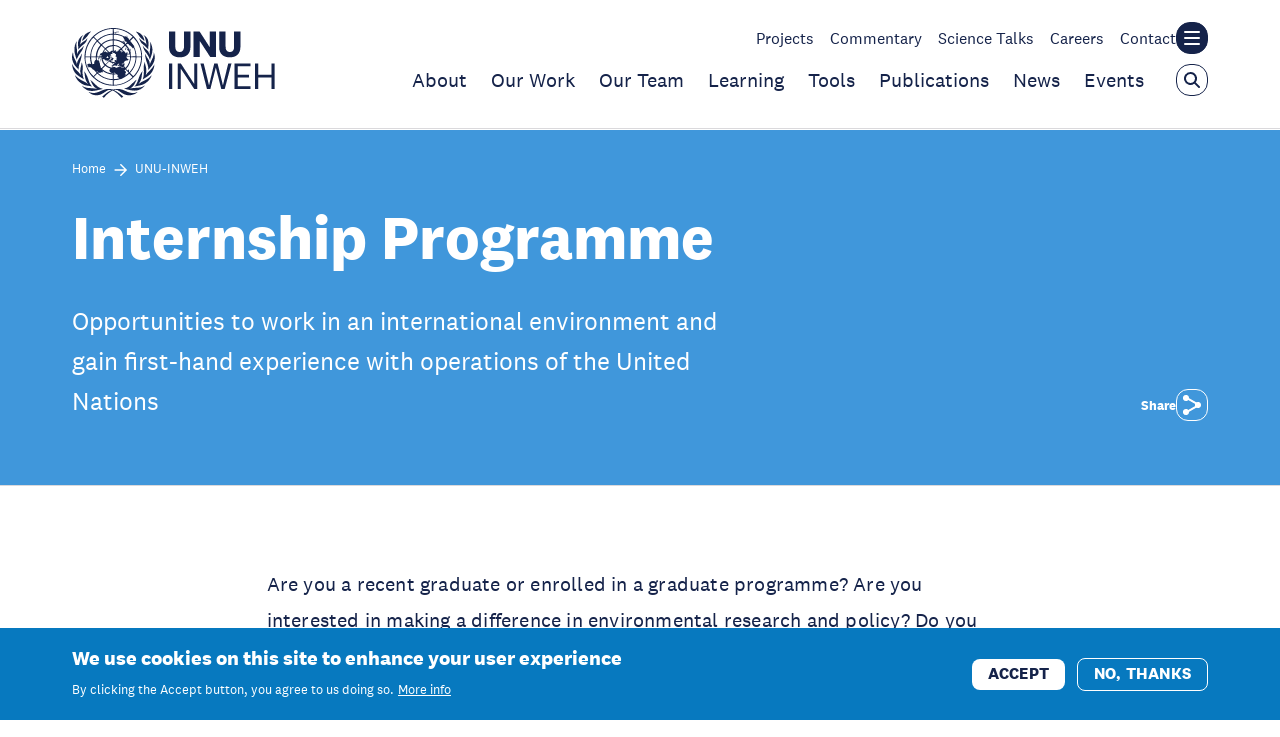

--- FILE ---
content_type: text/html; charset=UTF-8
request_url: https://unu.edu/inweh/internship-programme
body_size: 12843
content:
<!DOCTYPE html>
<html lang="en" dir="ltr" prefix="content: http://purl.org/rss/1.0/modules/content/  dc: http://purl.org/dc/terms/  foaf: http://xmlns.com/foaf/0.1/  og: http://ogp.me/ns#  rdfs: http://www.w3.org/2000/01/rdf-schema#  schema: http://schema.org/  sioc: http://rdfs.org/sioc/ns#  sioct: http://rdfs.org/sioc/types#  skos: http://www.w3.org/2004/02/skos/core#  xsd: http://www.w3.org/2001/XMLSchema# ">
  <head>
    <meta charset="utf-8" />
<meta name="description" content="Opportunities to work in an international environment and gain first-hand experience with operations of the United Nations" />
<link rel="canonical" href="https://unu.edu/inweh/internship-programme" />
<meta property="og:site_name" content="United Nations University" />
<meta property="og:title" content="Internship Programme" />
<meta property="og:description" content="Opportunities to work in an international environment and gain first-hand experience with operations of the United Nations" />
<meta property="og:image" content="https://unu.edu/themes/custom/unu/assets/img/default-social-share/og_image/unu.svg" />
<meta name="twitter:card" content="summary_large_image" />
<meta name="twitter:title" content="Internship Programme" />
<meta name="twitter:description" content="Opportunities to work in an international environment and gain first-hand experience with operations of the United Nations" />
<meta name="twitter:image" content="https://unu.edu/themes/custom/unu/assets/img/default-social-share/twitter_cards_image/unu.svg" />
<meta name="MobileOptimized" content="width" />
<meta name="HandheldFriendly" content="true" />
<meta name="viewport" content="width=device-width, initial-scale=1.0" />
<style>div#sliding-popup, div#sliding-popup .eu-cookie-withdraw-banner, .eu-cookie-withdraw-tab {background: #0779bf} div#sliding-popup.eu-cookie-withdraw-wrapper { background: transparent; } #sliding-popup h1, #sliding-popup h2, #sliding-popup h3, #sliding-popup p, #sliding-popup label, #sliding-popup div, .eu-cookie-compliance-more-button, .eu-cookie-compliance-secondary-button, .eu-cookie-withdraw-tab { color: #ffffff;} .eu-cookie-withdraw-tab { border-color: #ffffff;}</style>
<link rel="icon" href="/themes/custom/unu/favicon.ico" type="image/vnd.microsoft.icon" />
<link rel="preload" as="font" href="/themes/custom/fonts/national-2-bold-italic.woff2" crossorigin />
<link rel="preload" as="font" href="/themes/custom/fonts/national-2-bold.woff2" crossorigin />
<link rel="preload" as="font" href="/themes/custom/fonts/national-2-light-italic.woff2" crossorigin />
<link rel="preload" as="font" href="/themes/custom/fonts/national-2-light.woff2" crossorigin />
<link rel="preload" as="font" href="/themes/custom/fonts/national-2-medium-italic.woff2" crossorigin />
<link rel="preload" as="font" href="/themes/custom/fonts/national-2-medium.woff2" crossorigin />
<link rel="preload" as="font" href="/themes/custom/fonts/national-2-regular-italic.woff2" crossorigin />
<link rel="preload" as="font" href="/themes/custom/fonts/national-2-regular.woff2" crossorigin />
<link rel="alternate" hreflang="en" href="https://unu.edu/inweh/internship-programme" />

    <title>Internship Programme | United Nations University</title>
    <link rel="stylesheet" media="all" href="/sites/default/files/css/css_ON9Ke_wGhbbvaJLT0UFON7FzM3vL98XNZuw3VBcOfmM.css?delta=0&amp;language=en&amp;theme=unu&amp;include=eJxtzEsKAjEQRdENxc6SmpfkmY5WPqRSYLt6BREnji6cwY0C1dNXqiJTXeyTPk0bkA03PD7Q-qyQ8qSj7bH3e-E7dUhBi_T_cE-8wmS5gYk8MQ79fn-yWRsWpOjB5PTUxeoDlM6a-Sw9QC66TiktvwAE3UJt" />
<link rel="stylesheet" media="all" href="/sites/default/files/css/css_QbVoc_OhCTo2HX5aI4xry6pShojVy0G3cTzTMdfv3p0.css?delta=1&amp;language=en&amp;theme=unu&amp;include=eJxtzEsKAjEQRdENxc6SmpfkmY5WPqRSYLt6BREnji6cwY0C1dNXqiJTXeyTPk0bkA03PD7Q-qyQ8qSj7bH3e-E7dUhBi_T_cE-8wmS5gYk8MQ79fn-yWRsWpOjB5PTUxeoDlM6a-Sw9QC66TiktvwAE3UJt" />

    
    <!-- Google Tag Manager -->
    <script>(function(w,d,s,l,i){w[l]=w[l]||[];w[l].push({'gtm.start':
          new Date().getTime(),event:'gtm.js'});var f=d.getElementsByTagName(s)[0],
        j=d.createElement(s),dl=l!='dataLayer'?'&l='+l:'';j.async=true;j.src=
        'https://www.googletagmanager.com/gtm.js?id='+i+dl;f.parentNode.insertBefore(j,f);
      })(window,document,'script','dataLayer','GTM-KP2GRX2');</script>
    <!-- End Google Tag Manager -->
  </head>
  <body class="path-node page-node-type-page">
        <a href="#main-content" class="visually-hidden focusable skip-link">
      Skip to main content
    </a>
    
      <div class="dialog-off-canvas-main-canvas" data-off-canvas-main-canvas>
    

    
        
                        <header class="c-header js-header js-header-institute is-header-active">

    <div class="c-header__container">
        <div class="o-container">

            <div class="c-header__wrapper">

                <div class="c-header__logo">
                    <a class="c-header__logo-link" href="/inweh" title="Go back to the homepage">
                                                    <img class="o-logo" src="/sites/default/files/2023-03/UNU-INWEH_LOGO_NV.svg" alt="UNU-INWEH logo"/>
                        
                                                    <span class="c-header__name">
                United Nations University
                                              </span>
                                            </a>
                </div>

                <div class="c-header__nav-wrapper">
                    <div class="c-header__sec-nav-container">
                                                    <ul class="c-header__sec-nav">
                                                                    <li class="c-header__sec-nav-item">
                                        <a class="c-header__sec-nav-item-link "
                                           href="/inweh/projects">Projects</a>
                                    </li>
                                                                    <li class="c-header__sec-nav-item">
                                        <a class="c-header__sec-nav-item-link "
                                           href="/inweh/commentary">Commentary</a>
                                    </li>
                                                                    <li class="c-header__sec-nav-item">
                                        <a class="c-header__sec-nav-item-link "
                                           href="/inweh/science-talks">Science Talks</a>
                                    </li>
                                                                    <li class="c-header__sec-nav-item">
                                        <a class="c-header__sec-nav-item-link "
                                           href="https://careers.unu.edu">Careers</a>
                                    </li>
                                                                    <li class="c-header__sec-nav-item">
                                        <a class="c-header__sec-nav-item-link "
                                           href="/inweh/contact">Contact</a>
                                    </li>
                                                            </ul>
                        
                        <button class="c-header__menu-open js-header-menu-open"
                                aria-label="Toggle the UNU institute website header overlay"
                                aria-controls="main-site-header" aria-expanded="false" type="button">
                            <span class="u-accessible-hide">Toggle the UNU institute website header overlay</span>

                            <span class="c-header__hamburger">
                              <span class="c-header__hamburger-line c-header__hamburger-line--top"></span>
                              <span class="c-header__hamburger-line c-header__hamburger-line--middle"></span>
                              <span class="c-header__hamburger-line c-header__hamburger-line--bottom"></span>
                            </span>
                        </button>
                    </div>

                                            <div class="c-header__main-nav-container">
                            <ul class="c-header__main-nav">
                                                                    <li class="c-header__main-nav-item">
                                        <a class="c-header__main-nav-item-link "
                                           href="/inweh/about-unu-inweh">About</a>
                                    </li>
                                                                    <li class="c-header__main-nav-item">
                                        <a class="c-header__main-nav-item-link "
                                           href="/inweh/our-work">Our Work</a>
                                    </li>
                                                                    <li class="c-header__main-nav-item">
                                        <a class="c-header__main-nav-item-link "
                                           href="/inweh/team">Our Team</a>
                                    </li>
                                                                    <li class="c-header__main-nav-item">
                                        <a class="c-header__main-nav-item-link "
                                           href="/inweh/learning">Learning</a>
                                    </li>
                                                                    <li class="c-header__main-nav-item">
                                        <a class="c-header__main-nav-item-link "
                                           href="/inweh/tools-and-resources">Tools</a>
                                    </li>
                                                                    <li class="c-header__main-nav-item">
                                        <a class="c-header__main-nav-item-link "
                                           href="/inweh/publications">Publications</a>
                                    </li>
                                                                    <li class="c-header__main-nav-item">
                                        <a class="c-header__main-nav-item-link "
                                           href="/inweh/news">News</a>
                                    </li>
                                                                    <li class="c-header__main-nav-item">
                                        <a class="c-header__main-nav-item-link "
                                           href="/inweh/events">Events</a>
                                    </li>
                                                            </ul>
                            <button class="c-header__search-open js-header-search-open">
                                <svg class="o-svg o-svg--search">
  <use class="o-svg__use" xlink:href="/images/symbol/sprite.symbol.svg#search"/>
</svg>
                            </button>

                            <button class="c-header__search-button-close js-search-close is-hide"
                                    aria-label="Close the keyword search overlay"
                                    aria-controls="header-search-wrapper" aria-expanded="true" type="button">
                                <svg class="o-svg o-svg--cross">
  <use class="o-svg__use" xlink:href="/images/symbol/sprite.symbol.svg#cross"/>
</svg>
                            </button>
                        </div>
                                    </div>

            </div>

        </div>
    </div>

    <div class="c-header__search-container js-header-search-bar-open">
        <div class="o-container">
            <div class="c-header__search-wrapper">
                <form class="c-header__search-form" action="/search" method="get" role="search" aria-label="Search">
                    <label class="u-accessible-hide" for="header-institute-search-input">Search all content</label>

                                            <input type="hidden" value="3573" name="institute[3573]">
                    
                    <input class="c-header__search-input" title="Enter the terms you wish to search for"
                           placeholder="Enter search term" type="search" name="search" value=""
                           id="header-institute-search-input">

                    <button class="c-header__search-submit-button" title="Search all content" type="submit" value="">
                        <span class="c-header__search-button-text">Search</span>
                        <svg class="o-svg o-svg--arrow-right">
  <use class="o-svg__use" xlink:href="/images/symbol/sprite.symbol.svg#arrow-right"/>
</svg>
                    </button>
                </form>
            </div>
        </div>
    </div>
</header>



                            
            <header class="c-header js-header js-header-unu c-header--blue is-hide" >
    <div class="c-header__container">
        <div class="o-container">

            <div class="c-header__wrapper">

                <div class="c-header__logo">
                    <a class="c-header__logo-link" href="/" title="Go back to the homepage">
                                                    <img class="o-logo" src="/images/unu-logo-white.svg" alt="United Nations University" height="70"
                                 width="259"/>
                        
                                                    <span class="c-header__name">
                United Nations University
                                                                                                                        </span>
                                            </a>
                </div>

                <div class="c-header__nav-wrapper hello">
                                            <div class="c-header__sec-nav-container">
                            <ul class="c-header__sec-nav">
                                                                    <li class="c-header__sec-nav-item">
                                        <a class="c-header__sec-nav-item-link "
                                           href="/research-projects">Projects</a>
                                    </li>
                                                                    <li class="c-header__sec-nav-item">
                                        <a class="c-header__sec-nav-item-link "
                                           href="/experts">Experts</a>
                                    </li>
                                                                    <li class="c-header__sec-nav-item">
                                        <a class="c-header__sec-nav-item-link "
                                           href="/careers">Careers</a>
                                    </li>
                                                                    <li class="c-header__sec-nav-item">
                                        <a class="c-header__sec-nav-item-link "
                                           href="/our-world">Our World</a>
                                    </li>
                                                                    <li class="c-header__sec-nav-item">
                                        <a class="c-header__sec-nav-item-link "
                                           href="https://jp.unu.edu">日本語</a>
                                    </li>
                                                            </ul>
                                                            <button class="c-header__menu-open js-header-menu-open"
                                        aria-label="Toggle the UNU main website header overlay"
                                        aria-controls="main-site-header" aria-expanded="false" type="button">
                                    <span class="u-accessible-hide">Toggle the UNU main website header overlay</span>

                                    <span class="c-header__hamburger">
                                      <span class="c-header__hamburger-line c-header__hamburger-line--top"></span>
                                      <span class="c-header__hamburger-line c-header__hamburger-line--middle"></span>
                                      <span class="c-header__hamburger-line c-header__hamburger-line--bottom"></span>
                                    </span>
                                </button>
                                                    </div>
                    
                                            <div class="c-header__main-nav-container">
                            <ul class="c-header__main-nav">
                                                                    <li class="c-header__main-nav-item">
                                        <a class="c-header__main-nav-item-link "
                                           href="/unu-system">Institutes</a>
                                    </li>
                                                                    <li class="c-header__main-nav-item">
                                        <a class="c-header__main-nav-item-link "
                                           href="/topics">Topics</a>
                                    </li>
                                                                    <li class="c-header__main-nav-item">
                                        <a class="c-header__main-nav-item-link "
                                           href="/publications">Publications</a>
                                    </li>
                                                                    <li class="c-header__main-nav-item">
                                        <a class="c-header__main-nav-item-link "
                                           href="/news">News</a>
                                    </li>
                                                                    <li class="c-header__main-nav-item">
                                        <a class="c-header__main-nav-item-link "
                                           href="/events">Events</a>
                                    </li>
                                                                    <li class="c-header__main-nav-item">
                                        <a class="c-header__main-nav-item-link "
                                           href="/learning">Learning</a>
                                    </li>
                                                                    <li class="c-header__main-nav-item">
                                        <a class="c-header__main-nav-item-link "
                                           href="/about">About</a>
                                    </li>
                                                            </ul>
                            <button class="c-header__search-open js-header-search-open"
                                    aria-label="Open the keyword search overlay"
                                    aria-controls="header-search-wrapper" aria-expanded="false" type="button">
                                <svg class="o-svg o-svg--search">
  <use class="o-svg__use" xlink:href="/images/symbol/sprite.symbol.svg#search"/>
</svg>
                            </button>

                            <button class="c-header__search-button-close js-search-close is-hide"
                                    aria-label="Close the keyword search overlay"
                                    aria-controls="header-search-wrapper" aria-expanded="true" type="button">
                                <svg class="o-svg o-svg--cross">
  <use class="o-svg__use" xlink:href="/images/symbol/sprite.symbol.svg#cross"/>
</svg>
                            </button>
                        </div>
                                    </div>
            </div>
        </div>
    </div>

    <div class="c-header__search-container js-header-search-bar-open" id="header-search-wrapper">
        <div class="o-container">
            <div class="c-header__search-wrapper">
                <form class="c-header__search-form" action="/search" method="get" role="search" aria-label="Search">
                    <label class="u-accessible-hide" for="header-search-input">Search all content</label>

                    <input class="c-header__search-input js-header-search-input"
                           placeholder="Enter search term" type="search" name="search"
                           id="header-search-input">

                    <button class="c-header__search-submit-button" type="submit">
                        <span class="c-header__search-button-text">Search</span>
                        <svg class="o-svg o-svg--arrow-right">
  <use class="o-svg__use" xlink:href="/images/symbol/sprite.symbol.svg#arrow-right"/>
</svg>
                    </button>
                </form>
            </div>
        </div>
    </div>
</header>

        <header class="c-sticky-header c-sticky-header--white js-sticky-header" >
    <div class="c-sticky-header__container o-container">
                    <div class="c-sticky-header__main-nav-container">
                <ul class="c-sticky-header__main-nav">
                                            <li class="c-sticky-header__main-nav-item">
                            <a class="c-sticky-header__main-nav-item-link "
                               href="/inweh/about-unu-inweh">About</a>
                        </li>
                                            <li class="c-sticky-header__main-nav-item">
                            <a class="c-sticky-header__main-nav-item-link "
                               href="/inweh/our-work">Our Work</a>
                        </li>
                                            <li class="c-sticky-header__main-nav-item">
                            <a class="c-sticky-header__main-nav-item-link "
                               href="/inweh/team">Our Team</a>
                        </li>
                                            <li class="c-sticky-header__main-nav-item">
                            <a class="c-sticky-header__main-nav-item-link "
                               href="/inweh/learning">Learning</a>
                        </li>
                                            <li class="c-sticky-header__main-nav-item">
                            <a class="c-sticky-header__main-nav-item-link "
                               href="/inweh/tools-and-resources">Tools</a>
                        </li>
                                            <li class="c-sticky-header__main-nav-item">
                            <a class="c-sticky-header__main-nav-item-link "
                               href="/inweh/publications">Publications</a>
                        </li>
                                            <li class="c-sticky-header__main-nav-item">
                            <a class="c-sticky-header__main-nav-item-link "
                               href="/inweh/news">News</a>
                        </li>
                                            <li class="c-sticky-header__main-nav-item">
                            <a class="c-sticky-header__main-nav-item-link "
                               href="/inweh/events">Events</a>
                        </li>
                                    </ul>

                                    <div class="c-sticky-header__sec-nav-container">
                        <ul class="c-sticky-header__sec-nav">
                                                            <li class="c-sticky-header__sec-nav-item">
                                    <a class="c-sticky-header__sec-nav-item-link "
                                       href="/inweh/projects">Projects</a>
                                </li>
                                                            <li class="c-sticky-header__sec-nav-item">
                                    <a class="c-sticky-header__sec-nav-item-link "
                                       href="/inweh/commentary">Commentary</a>
                                </li>
                                                            <li class="c-sticky-header__sec-nav-item">
                                    <a class="c-sticky-header__sec-nav-item-link "
                                       href="/inweh/science-talks">Science Talks</a>
                                </li>
                                                            <li class="c-sticky-header__sec-nav-item">
                                    <a class="c-sticky-header__sec-nav-item-link "
                                       href="https://careers.unu.edu">Careers</a>
                                </li>
                                                            <li class="c-sticky-header__sec-nav-item">
                                    <a class="c-sticky-header__sec-nav-item-link "
                                       href="/inweh/contact">Contact</a>
                                </li>
                                                    </ul>
                    </div>
                
                                    <div class="c-sticky-header__switcher-wrapper">
                        
                                                    <button class="c-sticky-header__menu-toggle js-mobile-menu-switcher"
                                    aria-label="Toggle the navigation overlay"
                                    aria-controls="mobile-institute-menu-overlay" aria-expanded="false"
                                    type="button">
                                UNU home
                            </button>
                                            </div>
                            </div>
        
        <a class="c-sticky-header__logo" href="/inweh" title="Go back to the homepage">
                            <img class="c-sticky-header__logo-image o-logo" src="/sites/default/files/2023-03/UNU-INWEH_LOGO_NV.svg" alt=""/>

                                    <img class="c-sticky-header__logo-image c-sticky-header__logo-image--light o-logo"
                         src="/sites/default/files/2023-03/UNU-INWEH_LOGO_WH.svg" alt="" loading="lazy"/>
                            
                            <span class="c-sticky-header__name">
                United Nations University
                                                                        <span class="c-sticky-header__institute-name c-header__institute-name"><br>Institute for Water, Environment and Health</span>
                                                                </span>
                    </a>

        <button class="c-sticky-header__search c-header__search-open js-sticky-header-search-open"
                aria-label="Open the keyword search overlay" aria-expanded="false" type="button">
            <svg class="o-svg o-svg--search">
  <use class="o-svg__use" xlink:href="/images/symbol/sprite.symbol.svg#search"/>
</svg>
        </button>

        <button class="c-header__menu-open c-sticky-header__menu-open js-sticky-header-menu-open"
                aria-label="Toggle the menu overlay" aria-expanded="false" type="button">
            <span class="u-accessible-hide">Toggle the menu overlay</span>

            <span class="c-sticky-header__hamburger c-header__hamburger">
              <span class="c-sticky-header__hamburger-line c-sticky-header__hamburger-line--top c-header__hamburger-line c-header__hamburger-line--top"></span>
              <span class="c-sticky-header__hamburger-line c-sticky-header__hamburger-line--middle c-header__hamburger-line c-header__hamburger-line--middle"></span>
              <span class="c-sticky-header__hamburger-line c-sticky-header__hamburger-line--bottom c-header__hamburger-line c-header__hamburger-line--bottom"></span>
            </span>
        </button>
    </div>

    <div class="c-sticky-header__search-container c-header__search-container js-sticky-header-search-bar-open">
        <div class="o-container">
            <div class="c-sticky-header__search-wrapper c-header__search-wrapper">
                <form class="c-sticky-header__search-form c-header__search-form" action="/search" method="get"
                      role="search">
                    <label class="u-accessible-hide"
                           for="sticky-header-search-input">Search all content</label>

                    <input class="c-sticky-header__search-input c-header__search-input js-sticky-header-search-input"
                           id="sticky-header-search-input" placeholder="Enter search term"
                           type="search"
                           name="search">

                    <button class="c-sticky-header__search-submit-button c-header__search-submit-button" type="submit">
                        <span class="c-sticky-header__search-button-text c-header__search-button-text">Search</span>
                        <svg class="o-svg o-svg--arrow-right">
  <use class="o-svg__use" xlink:href="/images/symbol/sprite.symbol.svg#arrow-right"/>
</svg>

                        <svg class="o-svg o-svg--search">
  <use class="o-svg__use" xlink:href="/images/symbol/sprite.symbol.svg#search"/>
</svg>
                    </button>

                    <button class="c-sticky-header__search-open c-header__search-open"
                            aria-label="Open the keyword search overlay" aria-expanded="false" type="button">
                        <span class="u-accessible-hide">Open the keyword search overlay</span>

                        <svg class="o-svg o-svg--search">
  <use class="o-svg__use" xlink:href="/images/symbol/sprite.symbol.svg#search"/>
</svg>
                    </button>
                </form>

                <button class="c-sticky-header__search-button-close js-sticky-search-close"
                        aria-label="Close the keyword search overlay" aria-expanded="true" type="button">
                    <span class="u-accessible-hide">Close the keyword search overlay</span>

                    <svg class="o-svg o-svg--cross">
  <use class="o-svg__use" xlink:href="/images/symbol/sprite.symbol.svg#cross"/>
</svg>
                </button>
            </div>
        </div>
    </div>
</header>

    <header class="c-sticky-header c-sticky-header--blue js-mobile-menu-overlay" id=&quot;mobile-institute-menu-overlay&quot;>
    <div class="c-sticky-header__container o-container">
                    <div class="c-sticky-header__main-nav-container">
                <ul class="c-sticky-header__main-nav">
                                            <li class="c-sticky-header__main-nav-item">
                            <a class="c-sticky-header__main-nav-item-link "
                               href="/inweh/about-unu-inweh">About</a>
                        </li>
                                            <li class="c-sticky-header__main-nav-item">
                            <a class="c-sticky-header__main-nav-item-link "
                               href="/inweh/our-work">Our Work</a>
                        </li>
                                            <li class="c-sticky-header__main-nav-item">
                            <a class="c-sticky-header__main-nav-item-link "
                               href="/inweh/team">Our Team</a>
                        </li>
                                            <li class="c-sticky-header__main-nav-item">
                            <a class="c-sticky-header__main-nav-item-link "
                               href="/inweh/learning">Learning</a>
                        </li>
                                            <li class="c-sticky-header__main-nav-item">
                            <a class="c-sticky-header__main-nav-item-link "
                               href="/inweh/tools-and-resources">Tools</a>
                        </li>
                                            <li class="c-sticky-header__main-nav-item">
                            <a class="c-sticky-header__main-nav-item-link "
                               href="/inweh/publications">Publications</a>
                        </li>
                                            <li class="c-sticky-header__main-nav-item">
                            <a class="c-sticky-header__main-nav-item-link "
                               href="/inweh/news">News</a>
                        </li>
                                            <li class="c-sticky-header__main-nav-item">
                            <a class="c-sticky-header__main-nav-item-link "
                               href="/inweh/events">Events</a>
                        </li>
                                    </ul>

                                    <div class="c-sticky-header__sec-nav-container">
                        <ul class="c-sticky-header__sec-nav">
                                                            <li class="c-sticky-header__sec-nav-item">
                                    <a class="c-sticky-header__sec-nav-item-link "
                                       href="/inweh/projects">Projects</a>
                                </li>
                                                            <li class="c-sticky-header__sec-nav-item">
                                    <a class="c-sticky-header__sec-nav-item-link "
                                       href="/inweh/commentary">Commentary</a>
                                </li>
                                                            <li class="c-sticky-header__sec-nav-item">
                                    <a class="c-sticky-header__sec-nav-item-link "
                                       href="/inweh/science-talks">Science Talks</a>
                                </li>
                                                            <li class="c-sticky-header__sec-nav-item">
                                    <a class="c-sticky-header__sec-nav-item-link "
                                       href="https://careers.unu.edu">Careers</a>
                                </li>
                                                            <li class="c-sticky-header__sec-nav-item">
                                    <a class="c-sticky-header__sec-nav-item-link "
                                       href="/inweh/contact">Contact</a>
                                </li>
                                                    </ul>
                    </div>
                
                            </div>
        
        <a class="c-sticky-header__logo" href="/inweh" title="Go back to the homepage">
                            <img class="c-sticky-header__logo-image o-logo" src="/sites/default/files/2023-03/UNU-INWEH_LOGO_NV.svg" alt=""/>

                                    <img class="c-sticky-header__logo-image c-sticky-header__logo-image--light o-logo"
                         src="/sites/default/files/2023-03/UNU-INWEH_LOGO_WH.svg" alt="" loading="lazy"/>
                            
                            <span class="c-sticky-header__name">
                United Nations University
                                        </span>
                    </a>

        <button class="c-sticky-header__search c-header__search-open js-sticky-header-search-open"
                aria-label="Open the keyword search overlay" aria-expanded="false" type="button">
            <svg class="o-svg o-svg--search">
  <use class="o-svg__use" xlink:href="/images/symbol/sprite.symbol.svg#search"/>
</svg>
        </button>

        <button class="c-header__menu-open c-sticky-header__menu-open js-sticky-header-menu-open"
                aria-label="Toggle the menu overlay" aria-expanded="false" type="button">
            <span class="u-accessible-hide">Toggle the menu overlay</span>

            <span class="c-sticky-header__hamburger c-header__hamburger">
              <span class="c-sticky-header__hamburger-line c-sticky-header__hamburger-line--top c-header__hamburger-line c-header__hamburger-line--top"></span>
              <span class="c-sticky-header__hamburger-line c-sticky-header__hamburger-line--middle c-header__hamburger-line c-header__hamburger-line--middle"></span>
              <span class="c-sticky-header__hamburger-line c-sticky-header__hamburger-line--bottom c-header__hamburger-line c-header__hamburger-line--bottom"></span>
            </span>
        </button>
    </div>

    <div class="c-sticky-header__search-container c-header__search-container js-sticky-header-search-bar-open">
        <div class="o-container">
            <div class="c-sticky-header__search-wrapper c-header__search-wrapper">
                <form class="c-sticky-header__search-form c-header__search-form" action="/search" method="get"
                      role="search">
                    <label class="u-accessible-hide"
                           for="sticky-header-search-input">Search all content</label>

                    <input class="c-sticky-header__search-input c-header__search-input js-sticky-header-search-input"
                           id="sticky-header-search-input" placeholder="Enter search term"
                           type="search"
                           name="search">

                    <button class="c-sticky-header__search-submit-button c-header__search-submit-button" type="submit">
                        <span class="c-sticky-header__search-button-text c-header__search-button-text">Search</span>
                        <svg class="o-svg o-svg--arrow-right">
  <use class="o-svg__use" xlink:href="/images/symbol/sprite.symbol.svg#arrow-right"/>
</svg>

                        <svg class="o-svg o-svg--search">
  <use class="o-svg__use" xlink:href="/images/symbol/sprite.symbol.svg#search"/>
</svg>
                    </button>

                    <button class="c-sticky-header__search-open c-header__search-open"
                            aria-label="Open the keyword search overlay" aria-expanded="false" type="button">
                        <span class="u-accessible-hide">Open the keyword search overlay</span>

                        <svg class="o-svg o-svg--search">
  <use class="o-svg__use" xlink:href="/images/symbol/sprite.symbol.svg#search"/>
</svg>
                    </button>
                </form>

                <button class="c-sticky-header__search-button-close js-sticky-search-close"
                        aria-label="Close the keyword search overlay" aria-expanded="true" type="button">
                    <span class="u-accessible-hide">Close the keyword search overlay</span>

                    <svg class="o-svg o-svg--cross">
  <use class="o-svg__use" xlink:href="/images/symbol/sprite.symbol.svg#cross"/>
</svg>
                </button>
            </div>
        </div>
    </div>
</header>




<main id="main-content">

    

<div data-drupal-messages-fallback class="hidden"></div>
<div id="block-mainpagecontent" class="block block-system block-system-main-block">
  
    
      <header class="c-landing-page-header">
    <nav class="c-breadcrumbs c-breadcrumbs--white c-breadcrumbs--landing-page" aria-label="Breadcrumb navigation">
    <div class="o-container">
      <ol class="c-breadcrumbs__list">
                  <li class="c-breadcrumbs__list-item">
                          <a class="c-breadcrumbs__link" href="/">Home</a>
              <span class="c-breadcrumbs__arrow">
              <svg class="o-svg o-svg--arrow-right-full">
  <use class="o-svg__use" xlink:href="/images/symbol/sprite.symbol.svg#arrow-right-full"/>
</svg>
              </span>
                      </li>
                  <li class="c-breadcrumbs__list-item">
                          <a class="c-breadcrumbs__link" href="/inweh">UNU-INWEH</a>
              <span class="c-breadcrumbs__arrow">
              <svg class="o-svg o-svg--arrow-right-full">
  <use class="o-svg__use" xlink:href="/images/symbol/sprite.symbol.svg#arrow-right-full"/>
</svg>
              </span>
                      </li>
              </ol>
    </div>
  </nav>


  <div class="c-landing-page-header__container o-container">
    <div class="c-landing-page-header__inner">
      <div class="c-landing-page-header__heading">
        <h1 class="c-landing-page-header__title">Internship Programme</h1>

                  <p class="c-landing-page-header__description">      Opportunities to work in an international environment and gain first-hand experience with operations of the United Nations
  </p>
              </div>
      <div class="c-landing-page-header__social-share-wrapper">
        <div class="c-social-share is-collapsed c-social-share--landing">
  <div class="c-social-share__text">Share</div>
  <ul class="c-social-share__links">
    <li class="c-social-share__item">
      <a class="c-social-share__item-button"
         href="https://twitter.com/intent/tweet?text=Internship%20Programme https%3A%2F%2Funu.edu%2Finweh%2Finternship-programme" target="_blank">
        <svg class="o-svg o-svg--twitter">
  <use class="o-svg__use" xlink:href="/images/symbol/sprite.symbol.svg#twitter"/>
</svg>
      </a>
    </li>

    <li class="c-social-share__item">
      <a class="c-social-share__item-button"
         href="https://www.linkedin.com/sharing/share-offsite/?url=https%3A%2F%2Funu.edu%2Finweh%2Finternship-programme"
         target="_blank">
        <svg class="o-svg o-svg--linkedin">
  <use class="o-svg__use" xlink:href="/images/symbol/sprite.symbol.svg#linkedin"/>
</svg>
      </a>
    </li>

    <li class="c-social-share__item">
      <a class="c-social-share__item-button" href="https://www.facebook.com/sharer/sharer.php?u=https%3A%2F%2Funu.edu%2Finweh%2Finternship-programme"
         target="_blank">
        <svg class="o-svg o-svg--facebook-footer">
  <use class="o-svg__use" xlink:href="/images/symbol/sprite.symbol.svg#facebook-footer"/>
</svg>
      </a>
    </li>
  </ul>

  <button class="c-social-share__item-button js-share-button" type="button" aria-pressed="false" aria-label="Share">
    <svg class="o-svg o-svg--share">
  <use class="o-svg__use" xlink:href="/images/symbol/sprite.symbol.svg#share"/>
</svg>
  </button>
</div>
      </div>
    </div>
  </div>

  </header>


<article about="/inweh/internship-programme">
  <div>
                    <section class="c-text-block o-section">
  <div class="o-container o-container--grid">
    <div class="o-section__inner">
      <div class="o-content-from-editor js-content-from-editor">
            <p>Are you a recent graduate or enrolled in a graduate programme? Are you interested in making a difference in environmental research and policy? Do you have a commitment towards addressing issues of international importance related to water, environment and health? If so, then the Internship Programme at UNU-INWEH could be a perfect opportunity for you!</p>

<p>Our interns have come from across the globe. UNU-INWEH provides interns a chance to work in an international environment and experience first-hand the operations of the United Nations. In this volunteer programme, interns interact with staff members of diverse nationalities and contribute towards UN water research and training projects conducted in developing countries. If you think that the UNU-INWEH Internship Programme could be your next step, please find out if you meet the eligibility requirements (below) and submit an application for an advertised vacancy announcement.</p>

<p>Interns are recruited through a competitive application process through specific vacancy announcements (listed on the vacancies page). All interns are required to make a 3-month (minimum) to 6-month (maximum) full-time commitment. Part-time applications may be considered under exceptional conditions.</p>

    </div>
    </div>
  </div>
</section>


  
  
                <section class="c-text-block o-section">
  <div class="o-container o-container--grid">
    <div class="o-section__inner">
      <div class="o-content-from-editor js-content-from-editor">
            <h2>Vacancies</h2>

<p><strong>There are no current vacancies advertised.&nbsp;</strong></p>

<p>Visit the<a href="https://wlc.unu.edu/">&nbsp;Water Learning Centre</a>&nbsp;for online learning opportunities.</p>

<h2>Eligibility Requirements</h2>

<p><strong>Note:&nbsp;</strong>You may only intern&nbsp;once&nbsp;for the UNU Internship Programme to give as many students as possible the opportunity to gain exposure to research work.</p>

<ul>
	<li>
	<p><strong><em>Academic Qualifications:</em></strong></p>
	</li>
</ul>

<p>Be enrolled in, or have recently completed within two (2) years, the final academic year of a first university degree programme (minimum bachelor’s level or equivalent); or</p>

<p>Be enrolled in, or have recently completed within two (2) years, a graduate (second university degree or equivalent) or postgraduate degree programme (master’s or doctoral level).</p>

<ul>
	<li><em><strong>Fields of Interest</strong></em><strong>:&nbsp;</strong></li>
</ul>

<p><strong>​​​​​​​</strong>in&nbsp;an area relevant to UNU-INWEH’s field of work or as specified in vacancy.</p>

<ul>
	<li><strong><em>Family relationships</em>:</strong></li>
</ul>

<p>An applicant who is a child, sibling, spouse, or recognised partner of a UNU personnel is not eligible to apply for an internship at the same UNU institute of that UNU personnel. An applicant who bears any other family relationship with a UNU personnel may be engaged as an intern, provided that the intern is neither assigned to the same unit as such personnel nor placed under the direct or indirect supervision of such personnel.</p>

<ul>
	<li><em><strong>Languages</strong></em><strong>:</strong>&nbsp;</li>
</ul>

<p>excellent spoken and written English; knowledge of other UN languages is an asset.&nbsp;See&nbsp;the&nbsp;<a href="https://inweh.unu.edu/internship-faq/#1553060854978-50bfdbdc-7773">Application section of the FAQ page</a>&nbsp;for requirements concerning language certification.</p>

<ul>
	<li><em><strong>Attitude</strong></em><strong>:</strong>&nbsp;</li>
</ul>

<p>awareness and ability to adapt to a multicultural environment and a commitment to international public service are essential. Applicants should demonstrate good communication skills and show initiative and flexibility.</p>

<ul>
	<li><em><strong>Availability</strong><strong>:</strong>&nbsp;</em></li>
</ul>

<p><em>​​​​​​​</em>the duration of an internship is a&nbsp;<u>minimum of three months (full-time).</u></p>

<ul>
	<li><em><strong>Insurance</strong><strong>:</strong></em>&nbsp;</li>
</ul>

<p>all applications must provide proof of health and life/accident insurance coverage for the entire period of their internship and valid for the location (Hamilton, Canada). NOTE: ONLY applicable for on-site internships.</p>

<p>Applicants should apply to the UNU-INWEH Internship Programme&nbsp;<u>only</u>&nbsp;if they fulfill the minimum criteria and qualifications.</p>

<p>The selection will take into consideration academic achievements and research accomplishments, two letters of recommendation, and your statement of purpose. Further documents may be requested only if shortlisted.&nbsp;See&nbsp;<a href="https://inweh.unu.edu/internship-faq/"><strong>FAQs</strong></a>&nbsp;for further information.</p>

<h2>Terms and Conditions</h2>

<p>Interns are normally expected to work on-site on a full time basis and will be provided office space and facilities as appropriate for their work. Under exceptional (extraordinary) conditions (e.g. when specified in Vacancy or appropriate working rights to undertake the internship remotely) the internship may be undertaken remotely. Interns working remotely must have access to a personal laptop or desktop with basic functionalities and internet for the duration of their in-/externship.</p>

<p>Interns who are not in receipt of financial support (please indicate on application form; 15 c &amp; d) for the purpose of this internship from other sources such as universities or other institutions may be eligible for a stipend from UNU-INWEH to partially subsidize basic daily expenses such as meals, transportation, and internet costs for the duration of the internship.</p>

<p>The monthly amount of the stipend will be determined according to the location of the intern based on the stipend rates in effect.</p>

<p>Interns will be awarded a certificate at the successful completion of their internship. See&nbsp;<a href="https://inweh.unu.edu/internship-faq/">FAQs</a>&nbsp;Section 3 and 4 for details on the Terms and Conditions.</p>

<h2>How to Apply</h2>

<p>Interns are recruited through a competitive application process through specific vacancy announcements (listed on our vacancies page). Internships require a 3-month (minimum) to 6-month (maximum) full-time commitment.</p>

<p><strong>Note:&nbsp;</strong>You may only intern&nbsp;once&nbsp;for the UNU Internship Programme to give as many students as possible the opportunity to gain exposure to research work.</p>

<p>To apply to the UNU-INWEH Internship Programme, complete the following steps:</p>

<ol>
	<li aria-level="1">Ensure you satisfy the Eligibility Criteria.</li>
	<li aria-level="1">Fill out all five of the required application documents.</li>
	<li aria-level="1">Submit application online&nbsp;and upload all required documents as instructed in the vacancy under the heading “How to Apply”.</li>
</ol>

<h2>Application Forms</h2>

<ul>
	<li aria-level="1">Only complete applications (i.e., containing all five required documents) will be considered.</li>
	<li aria-level="1">Only short-listed candidates will be contacted.</li>
</ul>

<h2>FAQs</h2>

<p>For frequently asked questions about the UNU-INWEH Internship Programme, please visit our FAQs page</p>

    </div>
    </div>
  </div>
</section>


  
  
      <section class="c-pull-quote o-section">
    <figure class="c-pull-quote__container o-container">
      <blockquote class="c-pull-quote__text">
        My internship with UNU-INWEH was one of my important milestones in my career life. After my undergrad degree in environmental engineering, pursuing master’s in development practice at University of Waterloo, I intended to specialize in water governance by taking multiple courses. Finally, I got the opportunity of the internship and managed to get more expertise in water security with Professor Nidhi Nagabhatla which confirmed my three years planned specialization. Another big milestone in my internship that I managed to write my first scientific paper in my academic career which was my project during the internship period, which I believed that was an astonishing experience for me.
      </blockquote>
              <figcaption class="c-pull-quote__source">Mahmould Abdelhay Radwan, interna 2019</figcaption>
          </figure>
  </section>


      <section class="c-pull-quote o-section">
    <figure class="c-pull-quote__container o-container">
      <blockquote class="c-pull-quote__text">
        My internship at UNU-INWEH provided me with an invaluable experience that helped me develop my professional and research skills in an incredibly welcoming work environment.
      </blockquote>
              <figcaption class="c-pull-quote__source">Talia Glickman, Intern, 2019</figcaption>
          </figure>
  </section>


      <section class="c-pull-quote o-section">
    <figure class="c-pull-quote__container o-container">
      <blockquote class="c-pull-quote__text">
        This internship provided me with the opportunity to work in the field I am passionate about and to connect with great people along the way.
      </blockquote>
              <figcaption class="c-pull-quote__source">Yurissa Valeria, 2018</figcaption>
          </figure>
  </section>


      <section class="c-pull-quote o-section">
    <figure class="c-pull-quote__container o-container">
      <blockquote class="c-pull-quote__text">
        The internship programme at UNU-INWEH presents the opportunity to gain work experience within a renowned research institute, providing a good working environment, freedom and support for professional and academic development
      </blockquote>
              <figcaption class="c-pull-quote__source">Edward Jones, 2018 Intern Intern</figcaption>
          </figure>
  </section>


      <section class="c-pull-quote o-section">
    <figure class="c-pull-quote__container o-container">
      <blockquote class="c-pull-quote__text">
        The internship programme at UNU-INWEH offers a good opportunity to get some first work experience working for an international organization. Especially if you are interested in research on water issues ranging from hydrology to water driven migration, the internship programme is a good start to your future career.
      </blockquote>
              <figcaption class="c-pull-quote__source">Jana Gheuens</figcaption>
          </figure>
  </section>



  </div>
</article>

  </div>


</main>

<footer class="c-footer">
    <div class="o-container">
        <div class="c-footer__inner">
            <div class="c-footer__main">
                <div class="c-footer__main-wrapper">
                    <div class="c-footer__newsletter">
                                                    <h4 class="c-footer__newsletter-title">UNU INSIGHTS Newsletter</h4>
                        
                                                    <div class="c-footer__newsletter-text">From our newest research and publications to opportunities to learn and work with us, receive the latest news from UNU. Delivered monthly!!</div>
                        
                                                    <a href="/insights"
                               class="o-button c-footer__newsletter-button">
                                <span class="o-button__text">SUBSCRIBE TO UNU INSIGHTS</span>
                            </a>
                                            </div>

                    <div class="c-footer__social">
                                                    <div class="c-footer__social-links">
                                <div class="c-footer__social-links-title">
                                    <p class="c-footer__social-links-title-heading">Follow us</p>
                                </div>

                                <ul class="c-footer__social-links-list">
                                                                            <li class="c-footer__social-links-list-item">
                                            <a class="c-footer__social-link c-footer__social-link--facebook"
                                               href="https://www.facebook.com/UNUINWEH/"
                                               title="facebook">

                                                                                                    <svg class="o-svg o-svg--facebook-footer">
  <use class="o-svg__use" xlink:href="/images/symbol/sprite.symbol.svg#facebook-footer"/>
</svg>

                                                                                            </a>
                                        </li>
                                                                            <li class="c-footer__social-links-list-item">
                                            <a class="c-footer__social-link c-footer__social-link--linkedin"
                                               href="https://www.linkedin.com/company/unu-inweh/"
                                               title="linkedin">

                                                                                                    <svg class="o-svg o-svg--linkedin">
  <use class="o-svg__use" xlink:href="/images/symbol/sprite.symbol.svg#linkedin"/>
</svg>

                                                                                            </a>
                                        </li>
                                                                            <li class="c-footer__social-links-list-item">
                                            <a class="c-footer__social-link c-footer__social-link--twitter"
                                               href="https://twitter.com/UNUINWEH"
                                               title="twitter">

                                                                                                    <svg class="o-svg o-svg--twitter">
  <use class="o-svg__use" xlink:href="/images/symbol/sprite.symbol.svg#twitter"/>
</svg>

                                                                                            </a>
                                        </li>
                                                                            <li class="c-footer__social-links-list-item">
                                            <a class="c-footer__social-link c-footer__social-link--youtube"
                                               href="https://www.youtube.com/user/UNUINWEH"
                                               title="youtube">

                                                                                                    <svg class="o-svg o-svg--youtube">
  <use class="o-svg__use" xlink:href="/images/symbol/sprite.symbol.svg#youtube"/>
</svg>

                                                                                            </a>
                                        </li>
                                                                    </ul>
                            </div>
                                            </div>
                </div>
            </div>

            <aside class="c-footer__aside">
                <div class="c-footer__aside--main-nav">
                                            <nav class="c-footer__nav">
                            <ul class="c-footer__nav-list">
                                                                    <li class="c-footer__nav-list-item">
                                        <a class="c-footer__nav-list-link"
                                           href="/inweh/privacy-statement">Privacy Statement</a>
                                    </li>
                                                                    <li class="c-footer__nav-list-item">
                                        <a class="c-footer__nav-list-link"
                                           href="/inweh/terms-use">Terms of Use</a>
                                    </li>
                                                                    <li class="c-footer__nav-list-item">
                                        <a class="c-footer__nav-list-link"
                                           href="/inweh/copyright">Copyright</a>
                                    </li>
                                                                    <li class="c-footer__nav-list-item">
                                        <a class="c-footer__nav-list-link"
                                           href="https://careers.unu.edu/">Careers</a>
                                    </li>
                                                                    <li class="c-footer__nav-list-item">
                                        <a class="c-footer__nav-list-link"
                                           href="/inweh/contact">Contact</a>
                                    </li>
                                                            </ul>
                        </nav>
                                    </div>

                <div class="c-footer__aside--legal">
                    <div class="c-footer__aside--legal-wrapper">
                                                    <div class="c-footer__legal-name">United Nations University</div>
                        
                        
                        <div class="c-footer__legal-location">
                            <span
                                    class="c-footer__legal-location--city">Richmond Hill, Ontario</span>,
                                <span class="c-footer__legal-location--country">CANADA</span>                        </div>
                    </div>
                </div>
            </aside>
        </div>
    </div>

    <div class="c-footer__logo">
        <div class="o-container">
            <div class="c-footer__bottom-wrapper">
                                    <img class="o-logo" src="/sites/default/files/2023-03/UNU-INWEH_LOGO_NV.svg" alt="UNU-INWEH logo"
                         height="80" width="296"
                         loading="lazy"/>
                                            </div>
        </div>
    </div>
</footer>





  </div>

    
    <script type="application/json" data-drupal-selector="drupal-settings-json">{"path":{"baseUrl":"\/","pathPrefix":"","currentPath":"node\/34314","currentPathIsAdmin":false,"isFront":false,"currentLanguage":"en"},"pluralDelimiter":"\u0003","suppressDeprecationErrors":true,"ajaxPageState":{"libraries":"eJxtzsEOwyAMA9AfYuOTUApuixYSlMCh-_q16mGatJOt54szk_sRF3KEfPcGd9rgIashilojrm8EzJRVXxVntM6VJCP-w1Sw0uQROhltRn33WGx24udXnlP6XLj6jhL88IF2v5gy48a6ED88W-3Df2gcXGW7KPlOhpJWUxmQEi-rcs5Iq-oQHfAPvAtYqw","theme":"unu","theme_token":null},"ajaxTrustedUrl":[],"eu_cookie_compliance":{"cookie_policy_version":"1.0.0","popup_enabled":true,"popup_agreed_enabled":false,"popup_hide_agreed":false,"popup_clicking_confirmation":false,"popup_scrolling_confirmation":false,"popup_html_info":"\u003Cdiv aria-labelledby=\u0022popup-text\u0022  class=\u0022eu-cookie-compliance-banner eu-cookie-compliance-banner-info eu-cookie-compliance-banner--opt-in\u0022\u003E\n  \u003Cdiv class=\u0022popup-content info eu-cookie-compliance-content\u0022\u003E\n        \u003Cdiv id=\u0022popup-text\u0022 class=\u0022eu-cookie-compliance-message\u0022 role=\u0022document\u0022\u003E\n      \u003Ch2\u003EWe use cookies on this site to enhance your user experience\u003C\/h2\u003E\u003Cp\u003EBy clicking the Accept button, you agree to us doing so.\u003C\/p\u003E\n              \u003Cbutton type=\u0022button\u0022 class=\u0022find-more-button eu-cookie-compliance-more-button\u0022\u003EMore info\u003C\/button\u003E\n          \u003C\/div\u003E\n\n    \n    \u003Cdiv id=\u0022popup-buttons\u0022 class=\u0022eu-cookie-compliance-buttons\u0022\u003E\n            \u003Cbutton type=\u0022button\u0022 class=\u0022agree-button eu-cookie-compliance-secondary-button\u0022\u003EAccept\u003C\/button\u003E\n              \u003Cbutton type=\u0022button\u0022 class=\u0022decline-button eu-cookie-compliance-default-button\u0022\u003ENo, thanks\u003C\/button\u003E\n          \u003C\/div\u003E\n  \u003C\/div\u003E\n\u003C\/div\u003E","use_mobile_message":false,"mobile_popup_html_info":"\u003Cdiv aria-labelledby=\u0022popup-text\u0022  class=\u0022eu-cookie-compliance-banner eu-cookie-compliance-banner-info eu-cookie-compliance-banner--opt-in\u0022\u003E\n  \u003Cdiv class=\u0022popup-content info eu-cookie-compliance-content\u0022\u003E\n        \u003Cdiv id=\u0022popup-text\u0022 class=\u0022eu-cookie-compliance-message\u0022 role=\u0022document\u0022\u003E\n      \u003Ch2\u003EWe use cookies on this site to enhance your user experience\u003C\/h2\u003E\u003Cp\u003EBy tapping the Accept button, you agree to us doing so.\u003C\/p\u003E\n              \u003Cbutton type=\u0022button\u0022 class=\u0022find-more-button eu-cookie-compliance-more-button\u0022\u003EMore info\u003C\/button\u003E\n          \u003C\/div\u003E\n\n    \n    \u003Cdiv id=\u0022popup-buttons\u0022 class=\u0022eu-cookie-compliance-buttons\u0022\u003E\n            \u003Cbutton type=\u0022button\u0022 class=\u0022agree-button eu-cookie-compliance-secondary-button\u0022\u003EAccept\u003C\/button\u003E\n              \u003Cbutton type=\u0022button\u0022 class=\u0022decline-button eu-cookie-compliance-default-button\u0022\u003ENo, thanks\u003C\/button\u003E\n          \u003C\/div\u003E\n  \u003C\/div\u003E\n\u003C\/div\u003E","mobile_breakpoint":768,"popup_html_agreed":false,"popup_use_bare_css":false,"popup_height":"auto","popup_width":"100%","popup_delay":1000,"popup_link":"\/privacy-statement","popup_link_new_window":true,"popup_position":false,"fixed_top_position":true,"popup_language":"en","store_consent":false,"better_support_for_screen_readers":false,"cookie_name":"","reload_page":false,"domain":"","domain_all_sites":false,"popup_eu_only":false,"popup_eu_only_js":false,"cookie_lifetime":100,"cookie_session":null,"set_cookie_session_zero_on_disagree":null,"disagree_do_not_show_popup":false,"method":"opt_in","automatic_cookies_removal":true,"allowed_cookies":"","withdraw_markup":"\u003Cbutton type=\u0022button\u0022 class=\u0022eu-cookie-withdraw-tab\u0022\u003EPrivacy settings\u003C\/button\u003E\n\u003Cdiv aria-labelledby=\u0022popup-text\u0022 class=\u0022eu-cookie-withdraw-banner\u0022\u003E\n  \u003Cdiv class=\u0022popup-content info eu-cookie-compliance-content\u0022\u003E\n    \u003Cdiv id=\u0022popup-text\u0022 class=\u0022eu-cookie-compliance-message\u0022 role=\u0022document\u0022\u003E\n      \u003Ch2\u003EWe use cookies on this site to enhance your user experience\u003C\/h2\u003E\u003Cp\u003EYou have given your consent for us to set cookies.\u003C\/p\u003E\n    \u003C\/div\u003E\n    \u003Cdiv id=\u0022popup-buttons\u0022 class=\u0022eu-cookie-compliance-buttons\u0022\u003E\n      \u003Cbutton type=\u0022button\u0022 class=\u0022eu-cookie-withdraw-button \u0022\u003EWithdraw consent\u003C\/button\u003E\n    \u003C\/div\u003E\n  \u003C\/div\u003E\n\u003C\/div\u003E","withdraw_enabled":false,"reload_options":0,"reload_routes_list":"","withdraw_button_on_info_popup":false,"cookie_categories":[],"cookie_categories_details":[],"enable_save_preferences_button":true,"cookie_value_disagreed":"0","cookie_value_agreed_show_thank_you":"1","cookie_value_agreed":"2","containing_element":"body","settings_tab_enabled":false,"olivero_primary_button_classes":"","olivero_secondary_button_classes":"","close_button_action":"close_banner","open_by_default":true,"modules_allow_popup":true,"hide_the_banner":false,"geoip_match":true,"unverified_scripts":[]},"user":{"uid":0,"permissionsHash":"e95290c3bd9aed78a290fb02d41620bde56970ecd719033249d9d8bf3ce10f5c"}}</script>
<script src="/sites/default/files/js/js_ai4VGxAha3gF7PPPYcjrX4d25CVQXsIz-nX1oi7qWMo.js?scope=footer&amp;delta=0&amp;language=en&amp;theme=unu&amp;include=eJxtyEEOgCAMBMAPaXhSg7BoY20JLf9X7p4mGUwqZjfj4-nCWQsSfnKbOtMpdmTZvQzu4avIrzxQqQ3TgNa0jlVYQc0s1AL-AgnrKKE"></script>
<script src="https://cdnjs.cloudflare.com/ajax/libs/jquery-throttle-debounce/1.1/jquery.ba-throttle-debounce.min.js"></script>
<script src="https://cdnjs.cloudflare.com/ajax/libs/svg4everybody/2.1.9/svg4everybody.min.js"></script>
<script src="/sites/default/files/js/js_RCxOTs6M_YM8OYpDt-aK-e33bWFRc8uEnEwIWDHc55U.js?scope=footer&amp;delta=3&amp;language=en&amp;theme=unu&amp;include=eJxtyEEOgCAMBMAPaXhSg7BoY20JLf9X7p4mGUwqZjfj4-nCWQsSfnKbOtMpdmTZvQzu4avIrzxQqQ3TgNa0jlVYQc0s1AL-AgnrKKE"></script>

    <!-- Google Tag Manager (noscript) -->
    <noscript><iframe src="https://www.googletagmanager.com/ns.html?id=GTM-KP2GRX2"
                      height="0" width="0" style="display:none;visibility:hidden"></iframe></noscript>
    <!-- End Google Tag Manager (noscript) -->
  </body>
</html>


--- FILE ---
content_type: image/svg+xml
request_url: https://unu.edu/images/unu-logo-white.svg
body_size: 14893
content:
<svg xmlns="http://www.w3.org/2000/svg" viewBox="0 0 502.39 135.86">
    <g>
        <g>
            <g>
                <path style="fill:#FFFFFF;" d="M254.32,72.98V6.56h28.11v68.43c0,31.96-20.08,45.34-47.01,45.34c-26.77,0-47.01-13.38-47.01-45.34V6.56
				h28.28v66.42c0,14.56,5.35,23.92,18.74,23.92C248.8,96.9,254.32,87.54,254.32,72.98"/>
                <polygon style="fill:#FFFFFF;" points="367.53,6.56 394.47,6.56 394.47,118.32 369.54,118.32 323.7,49.39 323.36,49.39 323.36,118.32
				296.43,118.32 296.43,6.56 323.03,6.56 367.2,75.15 367.53,75.15 			"/>
                <path style="fill:#FFFFFF;" d="M474.28,72.98V6.56h28.11v68.43c0,31.96-20.08,45.34-47.01,45.34c-26.77,0-47.01-13.38-47.01-45.34V6.56
				h28.28v66.42c0,14.56,5.35,23.92,18.74,23.92C468.76,96.9,474.28,87.54,474.28,72.98"/>
            </g>
        </g>
        <g>
            <path style="fill:#FFFFFF;" d="M41.46,121.92c3.48-0.24,6.85-1,10.22-1.9c2.19-0.58,6.45-1.51,7.92-1.85c0.02-0.01,0.06-0.01,0.09-0.02
			c0.01,0,0.02-0.01,0.02-0.02c-0.01-0.03-0.04-0.1-0.1-0.17c-0.02-0.02-0.11-0.06-0.15-0.07c-1.9-0.49-7.15-2.03-10.8-5.51
			c-2.34-2.17-4.54-4.49-6.87-6.66c-1.88-1.75-6.03-5.28-6.32-5.37c-0.04,0.03-0.05,0.2-0.04,0.22c0.61,0.81,2.79,5.78,4.13,8.32
			c1.93,3.67,4.49,6.59,8.26,7.97c0.02,0.01,0.05,0.03,0.06,0.04c0.09,0.09-0.04,0.2-0.3,0.16c-0.02,0-0.04-0.01-0.07-0.01
			c-4.23-0.69-8.37-0.87-12.65-1.1c-3.24-0.17-6.59-0.39-9.7-1.45c-2.07-0.71-3.67-1.34-6.16-3.26c-0.02-0.01-0.16-0.06-0.29,0.01
			c-0.01,0,0,0.02,0.01,0.03c2.81,4.21,7.72,7.72,11.71,9.21C33.92,121.79,37.68,122.19,41.46,121.92z"/>
            <path style="fill:#FFFFFF;" d="M38.18,113.27c0.24,0.05,0.48,0.09,0.85,0.15c0.01,0,0.02-0.02,0.02-0.03c-0.01-0.09-0.04-0.15-0.04-0.15
			s-0.19-0.2-0.23-0.24c-2.58-2.55-4.16-5.69-5.38-9.04c-0.9-2.47-1.72-4.96-2.59-7.44c-1.22-3.5-3.84-9.1-6.99-12.71
			c-0.01-0.01-0.03-0.03-0.04-0.02c-0.04,0.05-0.1,0.16-0.07,0.25c1.05,3.13,1.12,6.64,1.57,9.88c1.29,9.3,5.57,13.69,5.72,13.86
			c0.11,0.13,0.01,0.26-0.09,0.18c-0.19-0.14-0.35-0.26-0.54-0.41c-2.91-2.41-5.86-3.87-9.29-5.46c-2.75-1.27-5.07-2.38-7.56-4.12
			c-5.15-3.53-7.25-6.28-7.37-6.43c-0.08-0.06-0.19-0.06-0.27-0.04c0.35,1.27,0.87,2.41,1.43,3.56c2.15,4.46,5.45,7.94,9.35,10.94
			c3.89,2.98,8.1,4.7,12.92,5.5C32.46,111.99,35.31,112.68,38.18,113.27z"/>
            <path style="fill:#FFFFFF;" d="M14.39,94.16c2.89,1.93,7.28,4.52,8.82,5.5c0.01,0.01,0.02,0.01,0.02,0.01s0.11-0.19,0.07-0.29
			c-0.01-0.02-0.01-0.04-0.02-0.06c-1.92-3.8-2.2-7.94-2.54-12.12c-0.29-3.62,0.37-8.15,0.19-11.67c-0.16-2.92-1.08-6.06-1.82-8.57
			c-0.1-0.33-0.14-0.4-0.15-0.41c-0.06,0.01-0.16,0.14-0.18,0.19c-0.01,0.02,0,0.02-0.01,0.04c-0.38,4.32-1.93,8.17-2.49,11.69
			c-0.66,4.13-0.19,9.47,0.91,12.49c0.06,0.18-0.11,0.22-0.17,0.12c-2.28-3.47-7.2-8.46-9.76-11.1c-3.27-3.44-5.5-6.63-6.74-10.58
			c-0.01-0.03-0.18-0.15-0.22-0.13c-0.02,0.04-0.04,0.37-0.04,0.56c-0.09,5.52,1.72,10.95,4.84,15.45
			C7.59,88.89,10.78,91.75,14.39,94.16z"/>
            <path style="fill:#FFFFFF;" d="M12.87,81.19c0-0.01,0.01,0.01,0.02,0.01c0.14-0.1,0.13-0.14,0.08-0.47c-0.4-3.97,0.25-7.2,1.56-10.96
			c1.95-5.62,3.84-11.41,4.45-17.33c0.08-0.79,0.16-2.01,0.14-2.38c-0.05-0.02-0.22,0.08-0.22,0.1c-0.84,2.11-2.82,5.25-3.96,7.04
			c-2.19,3.44-4.68,6.87-4.98,11c-0.08,1.05-0.07,2.43,0.07,3.55c0,0.02-0.04,0.13-0.13,0.11c-0.01-0.01-0.06-0.03-0.07-0.08
			c-0.26-1.01-0.57-2.21-0.95-3.51c-2.01-6.82-6.84-11.11-6.81-21.08c-0.01-0.04-0.13-0.22-0.2-0.22c-0.11,0.16-0.42,0.88-0.68,1.72
			c-4.3,13.87,4.43,23.82,6.16,25.93C8.94,76.57,11.54,79.27,12.87,81.19z"/>
            <path style="fill:#FFFFFF;" d="M6.62,53.63c0.93,2.66,2.18,6.61,2.45,7.63c0.01,0.03,0.18-0.04,0.2-0.12c0.75-2.84,3.84-8.39,5.78-10.99
			c0.14-0.19,0.28-0.37,0.42-0.56c1.93-2.55,3.99-5.03,5.27-7.99c0.89-2.05,2.26-6.45,2.35-6.87c0.01-0.03-0.29-0.08-0.43,0.12
			c-1.49,2.26-3.73,4.55-5.32,5.92c-2.55,2.08-4.54,3.66-6.07,6.72c-0.16,0.33-0.36,0.78-0.56,1.25c-0.47,1.1-0.93,2.41-0.94,2.44
			c-0.02,0.08-0.16,0.21-0.22,0.05c-0.04-0.14,0.26-3.73,0.28-4.22c0.15-2.92-0.41-5.79-0.8-8.69C8.54,34.68,8.2,31.67,9.2,27.39
			c0.07-0.29,0.15-0.58,0.23-0.87c0.06-0.22,0.11-0.39,0.19-0.61c0.01-0.04-0.04-0.21-0.11-0.23c-3.83,4.65-5.99,13.17-5.06,19.73
			C4.79,47.73,6.43,53.08,6.62,53.63z"/>
            <path style="fill:#FFFFFF;" d="M12.15,39.19c0,0.97-0.07,2.35-0.07,2.36c-0.01,0.06,0.16-0.04,0.17-0.06c0.98-1.24,3.43-4.27,6.97-7.23
			c1.98-1.64,4.07-3.21,5.93-4.99c2.58-2.47,4.09-6.63,4.54-8.88c0.03-0.2,0.07-0.35,0.06-0.43c-0.05-0.02-0.21,0.04-0.23,0.07
			c-0.26,0.34-0.53,0.69-0.79,1.04c-1.5,2.04-3.08,3.27-5.16,4.63c-3.49,2.2-5.94,3.87-7.92,6.55c-0.01,0.02-0.03,0.04-0.05,0.06
			c-0.09,0.16-0.27,0.08-0.21-0.09c0.6-1.94,0.86-3.15,1.27-4.87c0.68-2.82,0.99-6.54,2.05-9.02c0.67-1.57,1.62-2.91,2.85-4.11
			c0.01-0.01,0.02-0.02,0.03-0.03c0.05-0.15,0.02-0.26,0.02-0.26c-0.18,0.04-0.47,0.15-0.68,0.26c-3.66,1.82-6.1,4.76-7.74,8.46
			c-1.01,2.28-1.28,4.66-1.29,7.07c0,0.81,0.02,1.62,0.06,2.42C12.05,34.13,12.14,37.02,12.15,39.19z"/>
            <path style="fill:#FFFFFF;" d="M19.72,25.24c0,0,0.05,0.02,0.08,0.01c0.01-0.01,0.03-0.02,0.04-0.03c1-0.77,4.98-3.87,6.35-5.25
			c2.07-1.8,3.58-4.06,5.1-6.3c1.59-2.33,3.29-4.56,5.4-6.44c0.17-0.16,0.3-0.26,0.48-0.42c0.02,0.01,0.06-0.18,0.03-0.24
			c-3.64,1-7.39,2.5-10.22,4.94c-5.26,4.16-7.06,12.55-7.27,13.7C19.72,25.22,19.72,25.24,19.72,25.24z"/>
            <path style="fill:#FFFFFF;" d="M141.7,111.23c-2.49,1.91-4.1,2.55-6.16,3.26c-3.11,1.07-6.45,1.28-9.7,1.45c-4.29,0.22-8.43,0.41-12.65,1.1
			c-0.02,0-0.04,0.01-0.07,0.01c-0.27,0.04-0.39-0.07-0.3-0.16c0.01-0.01,0.04-0.04,0.06-0.04c3.77-1.38,6.33-4.3,8.26-7.97
			c1.34-2.54,3.52-7.51,4.13-8.32c0.01-0.02,0-0.18-0.04-0.22c-0.29,0.1-4.43,3.63-6.32,5.37c-2.34,2.17-4.54,4.49-6.87,6.66
			c-3.65,3.49-8.9,5.02-10.8,5.51c-0.04,0.01-0.13,0.04-0.15,0.07c-0.06,0.07-0.08,0.14-0.1,0.17c0,0.01,0,0.02,0.02,0.02
			c0.02,0.01,0.06,0.01,0.09,0.02c1.48,0.34,5.74,1.26,7.92,1.85c3.36,0.9,6.73,1.66,10.22,1.9c3.77,0.27,7.53-0.13,11.04-1.44
			c3.99-1.49,8.91-5,11.71-9.21c0.01-0.01,0.02-0.03,0.01-0.03C141.87,111.18,141.73,111.22,141.7,111.23z"/>
            <path style="fill:#FFFFFF;" d="M154.55,91.54c-0.12,0.15-2.22,2.9-7.37,6.43c-2.5,1.74-4.82,2.85-7.56,4.12c-3.43,1.59-6.38,3.04-9.29,5.46
			c-0.19,0.16-0.35,0.27-0.54,0.41c-0.1,0.07-0.2-0.05-0.09-0.18c0.14-0.16,4.43-4.55,5.72-13.86c0.45-3.25,0.51-6.75,1.57-9.88
			c0.03-0.1-0.03-0.2-0.07-0.25c-0.01-0.01-0.03,0.01-0.04,0.02c-3.15,3.6-5.77,9.2-6.99,12.71c-0.86,2.48-1.69,4.97-2.59,7.44
			c-1.22,3.35-2.8,6.49-5.38,9.04c-0.04,0.04-0.23,0.24-0.23,0.24s-0.03,0.06-0.04,0.15c0,0.01,0.01,0.03,0.02,0.03
			c0.37-0.06,0.61-0.1,0.85-0.15c2.87-0.59,5.72-1.28,8.61-1.76c4.82-0.8,9.04-2.52,12.92-5.5c3.9-2.99,7.2-6.48,9.35-10.94
			c0.56-1.16,1.08-2.29,1.43-3.56C154.74,91.48,154.63,91.48,154.55,91.54z"/>
            <path style="fill:#FFFFFF;" d="M160.39,69.27c-0.04-0.02-0.21,0.1-0.22,0.13c-1.24,3.95-3.48,7.14-6.74,10.58
			c-2.56,2.64-7.49,7.64-9.76,11.1c-0.06,0.1-0.23,0.05-0.17-0.12c1.1-3.02,1.56-8.35,0.91-12.49c-0.56-3.53-2.11-7.38-2.49-11.69
			c0-0.02,0-0.02-0.01-0.04c-0.02-0.06-0.12-0.19-0.18-0.19c0,0.01-0.04,0.07-0.15,0.41c-0.74,2.51-1.66,5.65-1.82,8.57
			c-0.19,3.52,0.48,8.05,0.19,11.67c-0.34,4.19-0.62,8.33-2.54,12.12c-0.01,0.02-0.02,0.04-0.02,0.06c-0.04,0.1,0.07,0.29,0.07,0.29
			s0.02,0,0.02-0.01c1.54-0.98,5.92-3.57,8.82-5.5c3.61-2.41,6.8-5.28,9.3-8.88c3.12-4.5,4.93-9.93,4.84-15.45
			C160.43,69.64,160.41,69.32,160.39,69.27z"/>
            <path style="fill:#FFFFFF;" d="M150.87,71.79c-0.01,0.05-0.06,0.07-0.07,0.08c-0.09,0.03-0.13-0.08-0.13-0.11c0.14-1.12,0.15-2.5,0.07-3.55
			c-0.3-4.13-2.8-7.56-4.98-11c-1.14-1.79-3.12-4.93-3.96-7.04c-0.01-0.02-0.17-0.13-0.22-0.1c-0.02,0.37,0.05,1.59,0.14,2.38
			c0.61,5.92,2.5,11.71,4.45,17.33c1.31,3.76,1.96,6.99,1.56,10.96c-0.04,0.33-0.05,0.37,0.08,0.47c0.01,0,0.01-0.01,0.02-0.01
			c1.33-1.92,3.93-4.62,5.53-6.57c1.73-2.11,10.46-12.06,6.16-25.93c-0.26-0.84-0.57-1.56-0.68-1.72c-0.07,0-0.18,0.17-0.2,0.22
			c0.03,9.98-4.8,14.26-6.81,21.08C151.44,69.58,151.14,70.78,150.87,71.79z"/>
            <path style="fill:#FFFFFF;" d="M143.35,40.78c-1.58-1.37-3.83-3.66-5.32-5.92c-0.14-0.2-0.44-0.15-0.43-0.12c0.09,0.42,1.46,4.82,2.35,6.87
			c1.28,2.96,3.34,5.44,5.27,7.99c0.14,0.19,0.28,0.37,0.42,0.56c1.94,2.6,5.03,8.14,5.78,10.99c0.02,0.08,0.19,0.16,0.2,0.12
			c0.27-1.02,1.52-4.96,2.45-7.63c0.19-0.55,1.83-5.9,2.17-8.21c0.94-6.56-1.23-15.08-5.06-19.73c-0.06,0.02-0.12,0.19-0.11,0.23
			c0.07,0.22,0.12,0.39,0.19,0.61c0.08,0.29,0.17,0.58,0.23,0.87c1,4.28,0.66,7.29,0.17,10.93c-0.39,2.9-0.95,5.77-0.8,8.69
			c0.03,0.49,0.33,4.09,0.28,4.22c-0.05,0.16-0.2,0.04-0.22-0.05c-0.01-0.03-0.47-1.34-0.94-2.44c-0.19-0.48-0.39-0.93-0.56-1.25
			C147.89,44.45,145.9,42.86,143.35,40.78z"/>
            <path style="fill:#FFFFFF;" d="M139.13,14.21c1.23,1.2,2.18,2.54,2.85,4.11c1.06,2.48,1.37,6.2,2.05,9.02c0.42,1.71,0.67,2.92,1.27,4.87
			c0.05,0.17-0.12,0.25-0.21,0.09c-0.01-0.02-0.03-0.04-0.05-0.06c-1.97-2.68-4.42-4.35-7.92-6.55c-2.07-1.36-3.65-2.59-5.16-4.63
			c-0.26-0.35-0.53-0.69-0.79-1.04c-0.02-0.03-0.18-0.08-0.23-0.07c-0.01,0.08,0.03,0.23,0.06,0.43c0.45,2.25,1.95,6.41,4.54,8.88
			c1.86,1.77,3.94,3.35,5.93,4.99c3.54,2.96,5.99,6,6.97,7.23c0.01,0.02,0.18,0.12,0.17,0.06c0-0.01-0.07-1.39-0.07-2.36
			c0-2.17,0.1-5.06,0.19-7.06c0.04-0.81,0.06-1.62,0.06-2.42c-0.01-2.41-0.27-4.79-1.29-7.07c-1.64-3.7-4.09-6.64-7.74-8.46
			c-0.21-0.11-0.5-0.22-0.68-0.26c-0.01,0-0.03,0.11,0.02,0.26C139.1,14.2,139.12,14.21,139.13,14.21z"/>
            <path style="fill:#FFFFFF;" d="M123.5,6.81c0.18,0.16,0.3,0.26,0.48,0.42c2.12,1.88,3.82,4.11,5.4,6.44c1.52,2.24,3.03,4.5,5.1,6.3
			c1.37,1.38,5.35,4.48,6.35,5.25c0.02,0.01,0.03,0.03,0.04,0.03c0.03,0.01,0.08-0.01,0.08-0.01s-0.01-0.03-0.01-0.04
			c-0.21-1.14-2.01-9.54-7.27-13.7c-2.82-2.44-6.58-3.94-10.22-4.94C123.44,6.63,123.48,6.81,123.5,6.81z"/>
            <path style="fill:#FFFFFF;" d="M127.96,123.71c-0.25,0.11-0.4,0.19-0.64,0.31c-4.35,2.24-8.93,2.5-13.64,1.59c-3.22-0.62-6.21-1.91-9.2-3.19
			c-2.15-0.91-4.26-1.92-6.47-2.65c-5.72-1.89-11.53-1.87-17.35-0.39c-0.1,0.03-0.2,0.04-0.3,0.05c-0.1-0.01-0.2-0.03-0.3-0.05
			c-5.83-1.48-11.63-1.5-17.35,0.39c-2.21,0.73-4.33,1.74-6.47,2.65c-2.99,1.28-5.98,2.57-9.2,3.19c-4.71,0.91-9.29,0.65-13.64-1.59
			c-0.24-0.13-0.39-0.2-0.64-0.31c-0.07-0.02-0.19,0.05-0.22,0.1c2.93,3,6.69,5.07,10.29,6.09c2.67,0.76,5.36,0.89,8.12,0.58
			c4.24-0.48,7.98-2.17,11.48-4.48c2.1-1.38,4.18-2.79,6.26-4.21c2.39-1.63,5.02-1.92,7.79-1.47c1.5,0.16,0.36,0.88,0.13,1
			c-3.72,1.82-7.23,4.01-10.5,6.53c-2.23,1.63-6.2,5.46-6.2,5.46l2.97,2.54c0,0,2.27-2.54,3.25-3.53
			c6.52-6.79,12.29-9.77,13.57-10.51c0.22-0.13,0.44-0.25,0.67-0.25c0.23,0,0.44,0.12,0.67,0.25c1.28,0.74,7.05,3.72,13.56,10.51
			c0.99,0.99,3.25,3.53,3.25,3.53l2.97-2.54c0,0-3.97-3.83-6.2-5.46c-3.27-2.53-6.78-4.71-10.5-6.53c-0.23-0.11-1.37-0.84,0.13-1
			c2.77-0.45,5.4-0.16,7.79,1.47c2.08,1.41,4.16,2.83,6.26,4.21c3.51,2.31,7.25,4,11.48,4.48c2.75,0.31,5.45,0.18,8.12-0.58
			c3.6-1.02,7.36-3.08,10.28-6.08C128.14,123.77,128.04,123.69,127.96,123.71z"/>
            <path style="fill:#FFFFFF;" d="M78.92,69.29c0.41-0.62-0.62-1.01-0.88,0.07C77.79,70.36,78.51,69.91,78.92,69.29z"/>
            <path style="fill:#FFFFFF;" d="M56.16,65.23c0.04-0.38,0-1.49-0.26-1.71c-0.27-0.21-0.23,0.19-0.42,0.17c-0.15-0.02-0.14-0.53-0.32-0.53
			c-0.19,0,0.06,0.88,0.26,1.4C55.62,65.07,56.11,65.91,56.16,65.23z"/>
            <path style="fill:#FFFFFF;" d="M55.88,62.53c0.06-0.13,0.47-1.98,0.4-2.69c-0.06-0.7-0.44-1.37-0.53-1.32c-0.13,0.07,0.06,0.49,0.08,1.17
			c0.03,1.02-0.45,1.87-0.45,2.21C55.37,62.23,55.68,62.95,55.88,62.53z"/>
            <path style="fill:#FFFFFF;" d="M67.96,65.32c0.25,0,0.43-0.88,0.27-1.32c-0.16-0.43-0.96-0.11-1.03,0.09C67.14,64.3,67.71,65.32,67.96,65.32
			z"/>
            <path style="fill:#FFFFFF;" d="M75.28,54.53c0.4,0,0.39-0.3,0.62-0.29c0.24,0.01,0.04,0.3,0.45,0.3c0.4,0,0.83-1.04-0.47-1.04
			C74.82,53.51,74.96,54.52,75.28,54.53z"/>
            <path style="fill:#FFFFFF;" d="M76.97,55.61c-0.81-0.21-0.64,0.25-1.14,0.31c-0.82,0.09-0.09-0.61-0.5-0.93c-0.18-0.14-0.66,0.56-0.7,1
			c-0.02,0.21-0.03,0.93,0.32,0.95c0.35,0.02,2.18,0.23,2.79,0.37C78.44,57.48,77.71,55.8,76.97,55.61z"/>
            <path style="fill:#FFFFFF;" d="M78,64.36c-0.23-0.12-0.78,0.11-0.85-0.13c-0.06-0.24-0.49-0.2-0.38,0.02c0.1,0.22-0.13,0.45,0.09,0.73
			c0.28,0.3,0.9,0.27,1.21,0.02C78.25,64.8,78.14,64.43,78,64.36z"/>
            <path style="fill:#FFFFFF;" d="M90.48,43.03c0.25,0.13,1.33-0.46,1.13-0.62c-0.2-0.16-1.48-0.75-1.5-0.39
			C90.07,42.61,90.23,42.91,90.48,43.03z"/>
            <path style="fill:#FFFFFF;" d="M90.12,43.39c-0.4-0.21-2.04,1.79-1.77,2.11C88.47,45.63,90.27,43.48,90.12,43.39z"/>
            <path style="fill:#FFFFFF;" d="M103.72,40.37c0.26,0.6,0.16,1.31-0.67,1.33c-0.44,0.01-0.56,0.49-0.13,0.71c0.19,0.1,0.8,0.01,1.08-0.17
			c0.29-0.18,0.64-0.41,0.57-0.86c-0.04-0.27-0.67-1.04-0.34-1.34c0.36-0.32,0.72,0.18,1.07,0.04c0.43-0.17,0.39-0.41,0.4-0.78
			c0.02-0.5-0.18-1.17-0.77-1.17c-0.44,0-1.19,1.17-1.23,1.24C103.66,39.51,103.54,39.94,103.72,40.37z"/>
            <path style="fill:#FFFFFF;" d="M113.65,41.74c-0.21-0.64-1.11-2.71-1.41-2.64c-0.27,0.06,0.45,1.51,0.55,1.98c0.07,0.31-0.03,0.43-0.04,0.7
			c-0.01,0.27,0.77,2.14,0.84,2.65c0.08,0.51,0.24,2.04,0.65,1.88c0.26-0.1,0.24-1.04,0.18-1.4
			C114.26,43.86,114.04,42.94,113.65,41.74z"/>
            <path style="fill:#FFFFFF;" d="M110.25,61.33c0.55-0.12,0.48-1.01-0.04-0.99c-0.51,0.02-1.07,0.77-0.91,0.78
			C109.67,61.13,109.95,61.39,110.25,61.33z"/>
            <path style="fill:#FFFFFF;" d="M85.57,10.46c-0.96-0.62-0.16-1.48-0.93-2.05c-0.54-0.4-2.05,0-2.42,0.47c-0.65,0.84,0.84,0.56,1.38,0.8
			c0.6,0.27,1.89,1.38,2.12,1.15C85.96,10.61,85.68,10.56,85.57,10.46z"/>
            <path style="fill:#FFFFFF;" d="M91.42,7.52c-1.29-0.59-6.17-0.56-6.04,0.7c0.1,1.08,2.81,0.07,3.52,0.01C89.6,8.17,92.56,8.11,91.42,7.52z"
            />
            <path style="fill:#FFFFFF;" d="M107.63,16.8c0.48,0.18,0.48-0.71-0.34-1.37c-0.81-0.66-1.89-0.34-1.59-0.01
			C105.96,15.7,107.21,16.63,107.63,16.8z"/>
            <path style="fill:#FFFFFF;" d="M136.34,55.04c-0.25-14.74-6.19-28.09-15.72-37.95c-0.44-0.46-0.9-0.91-1.35-1.35
			C109.4,6.2,96.05,0.26,81.31,0.01C80.99,0,80.68,0,80.36,0c-0.32,0-0.64,0-0.96,0.01C64.66,0.26,51.31,6.2,41.44,15.73
			c-0.46,0.44-0.91,0.9-1.35,1.35c-9.53,9.86-15.47,23.21-15.72,37.95c-0.01,0.32-0.01,0.64-0.01,0.96c0,0.32,0,0.64,0.01,0.96
			c0.25,14.74,6.19,28.09,15.72,37.95c0.44,0.46,0.9,0.91,1.35,1.35c9.86,9.53,23.21,15.47,37.95,15.72
			c0.32,0.01,0.64,0.01,0.96,0.01c0.32,0,0.64,0,0.96-0.01c14.74-0.25,28.09-6.19,37.95-15.72c0.46-0.44,0.91-0.9,1.35-1.35
			c9.53-9.86,15.47-23.21,15.72-37.95c0.01-0.32,0.01-0.64,0.01-0.96C136.35,55.67,136.35,55.36,136.34,55.04z M81.31,1.92
			c6.96,0.12,13.72,1.54,20.09,4.24c3.2,1.36,6.29,3.03,9.19,4.99c2.6,1.76,5.06,3.75,7.32,5.93l-6.24,6.24
			c-0.06-0.04-0.13-0.08-0.21-0.12c-0.36-0.22-0.66-0.31-0.47-0.55c0.38-0.49-0.38-0.41-0.65-1.61c-0.26-1.21-1.45-2.4-2.2-2.82
			c-0.73-0.41-1.24-0.97-1.9-1.35c-0.72-0.42-2.22-1.23-2.99-0.87c-0.38,0.18-0.89,0.3-1.47,0.39c-0.01,0-0.02,0-0.03,0.01
			c-6.1-3.31-13.06-5.24-20.45-5.4V1.92z M110.62,82.63c-0.41-1.12-0.64-1.46-0.71-1.91c-0.08-0.54-1.26-0.61-1.29-0.29
			c-0.04,0.5,0.07,1.21-0.19,1.75c-0.02,0.04,0.02,0.27,0,0.31c-0.03,0.05-0.06,0.09-0.08,0.14l-3.25-3.25
			c5.56-5.88,9.05-13.75,9.29-22.43h9.06c-0.12,5.48-1.25,10.8-3.38,15.82c-2.05,4.84-4.93,9.21-8.57,13.02l-0.7-0.7
			c0.06-0.06,0.1-0.13,0.13-0.2C111.13,84.26,110.91,83.44,110.62,82.63z M103.17,92c-0.2-0.32,0.95-1.3,1.17-1.85
			c0.27-0.65-1.16-0.95-0.79-1.63c0.43-0.81,1.33-2.02,1.69-2.83c0.32-0.91-1.21-1.84-2.13-2.13c-0.85-0.26-0.82-0.75-0.72-1.45
			c0.01-0.05,0.02-0.12,0.02-0.2c0.45-0.38,0.89-0.78,1.32-1.18l6.41,6.41c-2.26,2.17-4.73,4.06-7.37,5.67
			c0.09-0.18,0.16-0.34,0.21-0.4C103.13,92.25,103.19,92.14,103.17,92z M105.77,36.78c0.03,0.02,0.19,0.03,0.35,0.02
			c1.05,1.41,1.98,2.9,2.79,4.46c-0.07,0.05-0.15,0.1-0.23,0.12c-0.12,0.04-0.12-0.2-0.26-0.14c-0.04,0.06-0.11,0.11-0.15,0.14
			c-0.18,0.14-0.93-0.96-0.89-0.13c0.05,1.03,0.28,1.2,0.87,1.38c0.51,0.16,0.29,0.51,0.68,0.64c0.23,0.08,0.42,0.2,0.58,0.36
			c0.19,0.11,0.44,0.21,0.62,0.31c0.59,1.46,1.07,2.96,1.44,4.48c-0.19-0.04-0.3,0.2-0.39,0.27c-0.1,0.08,0.18-0.26-0.05-0.14
			c-0.22,0.15-0.46,0.24-0.63,0.46c-0.26,0.35-0.21,0.92-0.45,1.27c-0.52,0.77-0.66,1.19-1.75,0.82c-0.75-0.26-0.09-1.17,0.06-1.94
			c0.11-0.56,0.49-0.64,0.5-0.95c0-0.32-1.49-2.04-2.21-1.44c-0.59,0.49-0.66,1.26-1.1,1.83c-0.25,0.31-0.56,0.32-1.01,0.01
			c-0.29-0.2-0.56-0.59-0.44-0.91c0.2-0.51-1.08-1.66-1.53-2.23c-0.63-0.81-1.5-1.03-2.22-1.14c-0.04,0-0.07,0-0.1,0
			c-0.84-1.43-1.83-2.77-2.94-3.98l6.31-6.31c0.03,0.08,0.06,0.15,0.11,0.22c0.11,0.17,0.05,0.25,0.14,0.43
			c0.1,0.18,0.29,0.48,0.41,0.44c0.08-0.03,0.09-0.29,0.09-0.49c0.53,0.6,1.04,1.21,1.52,1.84c-0.09,0-0.17,0-0.2,0.07
			C105.65,36.68,105.72,36.75,105.77,36.78z M111.65,52.37c0.04-0.09,0.13-0.15,0.18-0.24c0.22,0.04,0.18-0.17,0.34-0.45
			c0.01-0.01,0.02-0.03,0.02-0.04c0.15,1.12,0.25,2.26,0.28,3.4h-7.03c0.09-0.07,0.21-0.11,0.26-0.17c0.03-0.04,0.06-0.14,0.07-0.18
			c0.34-0.84,1.92-0.65,1.46-1.31c-0.73-1.04,0.29-1.11,1.29-1.59c0.57-0.28,1.26,0.1,1.39-0.2c0.1-0.25,0.37-0.91,0.64-1.05
			c0.43-0.21,0.75-0.26,0.94-0.53c0.15-0.17,0.04-0.31,0.08-0.51c0.04-0.2,0.16-0.14,0.18-0.36c0-0.01,0-0.02,0-0.03
			c0.07,0.32,0.13,0.63,0.19,0.95c-0.07,0.21-0.16,0.46-0.26,0.67c-0.2,0.56-0.49,1.08-0.54,1.62
			C111.1,52.76,111.17,53.35,111.65,52.37z M98.54,45.19c-0.09,0.05-0.17,0.13-0.33,0.25c-0.16,0.13-0.32,0.37-0.39,0.47
			c-0.18,0.27-0.84-0.35-1.07-0.11c-0.19,0.2,1.04,1.61-0.19,1.23c-1.23-0.38-0.41-0.5-0.4-0.83c0.01-0.24-1.09-0.78-0.48-0.98
			c0.67-0.23-0.02-0.69,0.53-0.87c0.69-0.26,0.47-0.79-0.36-0.95c-0.81-0.16-0.56,1.56-1.09,1.33c-0.48-0.21-0.86-0.08-1.24-0.18
			c-0.08-0.03-0.15-0.09-0.2-0.17l1.74-1.74c0.05,0.01,0.09,0.01,0.11,0.02c0.06,0.03,0.37,0.18,0.37,0.18
			c0.21,0.08,0.3-0.21,0.5-0.22c0.2,0,0.41,0.13,0.48,0.07c0.05-0.04,0.04-0.18,0.06-0.26C97.31,43.3,97.97,44.22,98.54,45.19z
			 M94,74.59c0.72,0.2,1.64,0.55,1.9,0.63c0.82,0.27,1.99,0.25,2.77,0.65c0.19,0.1,0.37,0.22,0.54,0.32
			c0.36,0.22,0.67,0.32,0.99-0.19c0.14-0.23,0.35-0.55,0.58-0.96c0.46-0.83,1.01-2.01,1.23-3.5c0.33-2.22-0.11-2.94-0.44-3.01
			c-0.29-0.06-0.9,0.58-1.48,0.62c-0.36,0.02-0.27,0.65-0.26,1.04c0.01,0.41-0.62,0.85-0.8,0.62c-0.23-0.29-0.53-0.26-0.33,0.1
			c0.11,0.19-0.37,0.23-0.89,0.15c-0.32-0.05-0.66-0.14-0.89-0.26c-0.83-0.45,0.99-0.48,1.96-1.16c0.04-0.03,0.09-0.06,0.14-0.11
			c0.53-0.43,1.77-1.62,2-1.99c0.42-0.68,0.49-1.65,1.12-2.18c0.56-0.47,1.98-0.48,2.01-1.27c0.03-0.7,0.33-0.67,0.77-0.53
			c0.53,0.17,4.56-0.15,4.5-1.45c-0.03-0.62-0.94-1.36-1.84-1.44c-0.55-0.05-0.75-1.13-1.08-1.8c-0.41-0.85-0.8-1.32-1.02-1.69
			c-0.04-0.09-0.06-0.17-0.08-0.24h7.06c-0.12,4-0.96,7.88-2.51,11.55c-1.49,3.53-3.59,6.73-6.22,9.52l-0.21-0.21
			c0.02-0.06,0.03-0.11,0.04-0.17c0.03-0.17-0.03-0.55-0.01-0.75c0.11-1.2-0.74-3.09-1.04-2.85c-0.23,0.19-0.07,0.36-0.93,1.6
			c-0.03,0.04-0.06,0.09-0.09,0.13c-0.31,0.47-0.66,1.1-1.17,1.12c-0.2,0.01-0.36-0.09-0.59-0.17c-0.21-0.07-0.48-0.12-0.9-0.04
			c-1.27,0.25-1.98-0.01-2.36-0.08c-0.39-0.07-2.28-0.92-3.29-1.45c-0.41-0.22-0.67-0.38-0.63-0.42c0.13-0.14,0.55,0.19,0.54-0.23
			C93.1,74.37,93.5,74.45,94,74.59z M114.38,55.04c-0.06-2.02-0.29-4-0.68-5.92c0.01-0.01,0.02-0.02,0.02-0.02
			c0.27-0.56,0.47-1.25,0.42-1.88c-0.05-0.63-0.47-0.83-0.91-0.45c-0.03,0.02-0.06,0.05-0.08,0.08c-0.34-1.21-0.74-2.38-1.2-3.53
			c0.03-0.04,0.06-0.09,0.08-0.13c0.17-0.35-0.36-1.06-0.5-1.67c-0.05-0.21-0.29-0.38-0.6-0.52c-0.01,0-0.01,0-0.02,0
			c-0.25-0.5-0.5-0.99-0.77-1.48c0.29-0.33,0.69-0.87,0.12-0.92c-0.91-0.08-0.4-0.55-0.7-0.9c-0.11-0.13-0.29-0.02-0.41,0.13
			c-1.18-1.87-2.54-3.62-4.05-5.22l2.12-2.12c0.35,0.23,1.09,1.14,2.25,1.2c0.75,0.04,1.01,0.41,1.12,1.14
			c0.11,0.71,0.94,1.08,1.61,1.22c0.67,0.14,1.14,0.96,1.78,1.07c0.76,0.13,2.45,2.62,3.17,3.51c0.38,0.48,1.09,1.16,1.52,0.61
			c0.29-0.36,0.5-0.31,0.67-0.45c0.08-0.08,0.19-0.33,0.3-0.54c0.15,0.32,0.29,0.65,0.43,0.98c2.12,5.02,3.26,10.34,3.38,15.82
			H114.38z M81.31,12.9c5.48,0.12,10.8,1.25,15.82,3.38c0.93,0.39,1.84,0.82,2.74,1.27c-0.13,0.18-0.21,0.35-0.2,0.49
			c0.04,0.89,0.74,1.81,1.16,2.49c0.39,0.62,0.72,1.44,1.22,1.99c0.45,0.49,0.15,1.32,0.35,2.07c0.09,0.32,0.34,0.57,0.38,0.9
			c0.03,0.26-0.12,0.88-0.05,1.14c0.06,0.22,0.57,0.11,0.97-0.22c0.4-0.34,0.77-0.83,1.35-0.68c0.57,0.14,1.38,1.25,1.8,2.08
			c0.04,0.1,0.08,0.17,0.12,0.22l-2.89,2.89c-0.09-0.5-0.64-1.41-0.42-1.57c0.21-0.15,0.38,0.11,0.54,0.13
			c0.57,0.07-0.41-0.5-0.49-0.57c-0.46-0.4-0.5-1.02-1.05-1.4c-0.63-0.44-1.43-0.21-1.73-0.66c-0.73-1.28-2.2-2.71-2.33-2.62
			c-0.09,0.06,1.15,1.67,0.79,1.96c-0.31,0.25-2.06-1.15-2.25-0.83c-0.2,0.32,1.77,1.01,2.29,1.57c0.29,0.31,0.91,1.15,1.52,1.96
			c0.21,0.18,0.35-0.04,0.36,0.16c0,0.04,0.01,0.09,0.02,0.15c-5.55-4.34-12.47-7.01-20.02-7.21V12.9z M81.31,23.88
			c4,0.12,7.88,0.96,11.55,2.51c3.53,1.49,6.73,3.59,9.52,6.22l-6.41,6.41c-3.89-3.58-9.01-5.84-14.66-6.07V23.88z M81.31,43.9
			v-9.04c2.52,0.11,4.96,0.66,7.28,1.64c2.22,0.94,4.23,2.23,6.01,3.85c-0.04-0.01-0.09-0.01-0.15,0.01
			c-0.11,0.04-0.25,0.42-0.35,0.47c-0.26,0.14-0.5,0.01-0.59-0.03c-0.7-0.27-2.3,1.07-1.91,1.3c0.35,0.21,0.93-0.38,1.28-0.48
			c0.08-0.02,0.27-0.01,0.41,0.09l-2.57,2.57c-0.14-0.01-0.25-0.05-0.51,0.08c-0.78,0.34-1.33,1.07-1.39,1.38
			c-0.03,0.17,0.01,0.28,0.08,0.35l-0.68,0.68c-0.01,0.01-0.02,0.02-0.03,0.03c-0.88-0.75-1.88-1.38-2.95-1.86
			c0.01-0.01,0.02-0.02,0.03-0.03c0.33-0.26,0.55-0.71,0.59-1.36c0.06-0.97-0.33-0.47-0.81-0.18c-0.51,0.3-1.16,0.77-1.1,1.02
			c0.01,0.03,0.01,0.05,0.01,0.07c-0.85-0.26-1.74-0.44-2.65-0.51C81.31,43.93,81.31,43.92,81.31,43.9z M83.55,46.34
			C83.55,46.34,83.55,46.34,83.55,46.34c0.5,0.16,0.98,0.36,1.44,0.6c-0.25,0-0.62,0-0.7,0c-0.12-0.01-0.08-0.08-0.2-0.13
			c-0.13-0.05-0.13,0.08-0.23,0.05c-0.1-0.03-0.03-0.15-0.11-0.22s-0.15-0.04-0.19-0.06C83.53,46.56,83.57,46.42,83.55,46.34z
			 M83.23,46.23c-0.01,0-0.01,0-0.02-0.01C83.21,46.23,83.22,46.23,83.23,46.23z M80.62,46.3c0.07,0.15,0.09,0.4-0.27,0.66
			c-0.33,0.24-1.11-0.74-1.37,0.09c-0.26,0.84,0.53,0.43,0.65,0.65c0.12,0.22,1.23,1.09,1.8,1.05c0.57-0.04,1.5,0.02,1.44,0.65
			c-0.03,0.3,0.79,0.26,0.82,0.55c0.04,0.52,0.43,1.13,0.8,1.06c0.81-0.16,1.1,0.63,0.71,1.1c-0.39,0.47,0.45,0.28,0.61,1.26
			c0.15,0.9-0.68,0.22-0.88,0.87c-0.12,0.39-0.69,0.88-0.93,1.1c-0.17,0.16,0.16,0.45,0.36,0.28c0.21-0.17,0.49-0.63,0.83-0.54
			c0.38,0.1,0.82,1.63,1.3,1.84c0.48,0.21,0.35,0.72,0.4,0.94c0.06,0.25-0.7,0-0.63,0.25c0.13,0.45,0.98,0.51,0.97,0.88
			c-0.01,0.37-0.53,0.88-0.97,0.86c-0.39-0.02-1.16-1-1.15-0.79c0.01,0.3,0.34,1.16,0.74,1.1c0.43-0.06,1.45-0.45,1.09,0.11
			c-0.26,0.42-0.26,1.51-0.54,1.42c-0.45-0.15-0.47,0.01-0.16,0.4c0.11,0.14,0.18,0.79-0.26,1.29c-0.24,0.27-0.96-0.01-0.98-0.19
			c-0.04-0.26,0.95-0.13,0.94-0.6c-0.01-0.34-0.49-0.54-1.27-0.3c-0.4,0.13-0.59-0.12-0.87-0.13c-0.32-0.01-1.11,0.97-1.24,1.18
			c-0.15,0.25-0.1,0.61-0.14,0.88c-0.07,0.51-0.09,0.87-0.41,1.28c-0.15,0.24-0.1,0.39-0.15,0.57c-0.49,0.07-1,0.11-1.51,0.11
			c-0.2,0-0.4-0.01-0.6-0.02c-0.01-0.02-0.03-0.04-0.06-0.06c-0.14-0.11-0.44-0.33-0.76-0.14c-0.05,0.03-0.08,0.06-0.12,0.11
			c-1.98-0.3-3.78-1.18-5.22-2.45c0.08-0.03,0.16-0.06,0.23-0.1c0.31-0.17,0.94-0.51,1.31-0.42c0.47,0.12,0.53-0.15,0.84-0.24
			c0.29-0.08,1.01,0.36,1.45-0.04c0.32-0.3,1.49-2.21,1.35-2.6c-0.14-0.39,1.08-1.1,0.86-1.31c-0.1-0.1-0.27,0.09-0.34-0.03
			c-0.07-0.12,0.33-0.17-0.05-0.71c-0.28-0.39-0.73-0.22-0.96-0.37c-0.51-0.32-1.17-0.47-1.31-0.28c-0.14,0.19-0.58-0.25-0.77-0.19
			c-0.19,0.06-0.32,0.11-0.49,0.4c-0.14,0.24,0.2,0.53,0.15,0.82c-0.11,0.54-1.05,1.07-1.08,1.44c-0.03,0.37-0.4,0.09-0.55,0.36
			c-0.12,0.22-0.01,0.47-0.33,0.48c-0.22,0-1.04,1.26-1.09,1.35c-0.07,0.12-0.01,0.24-0.01,0.27c0.01,0.07-0.1,0.18-0.05,0.29
			c0,0.01,0.01,0.02,0.01,0.03c-0.63-0.71-1.17-1.5-1.58-2.36c0.03,0.02,0.07,0.03,0.11,0.04c0.14,0.03,0.23-0.01,0.43-0.04
			c0.2-0.03,0.37-0.55,0.64-0.38c0.5,0.33,2.21-2.78,1.9-3.63c-0.23-0.63-0.73-0.24-1.1-0.09c-0.38,0.16-0.52-0.23-0.24-0.41
			c0.28-0.18,2.06-0.14,1.05-0.8c-0.4-0.26-1.66-0.32-1.53-0.69c0.12-0.35,0.66-0.01,0.86,0.06c0.77,0.26,1.18-1.11,1.66-1.14
			c0.78-0.05,0.5-1.51-0.23-1.09c-0.53,0.3-1.02,0.3-1.37,0.68c-0.22,0.24-1.02,1-1.01,0.4c0-0.25,1.65-1.23,2-1.6
			c0.32-0.34,0.5-0.72,0.67-1.14c0.2-0.48,2.25-0.75,2.64-0.99c0.29-0.18,0.67-0.89,0.65-1.25c-0.01-0.39-0.61-0.27-0.68-0.56
			c-0.08-0.36,0.79,0,0.72-0.48c-0.09-0.66-0.89,0.1-1.05-0.29c-0.07-0.18,0.29-0.34,0.32-0.43c0.04-0.15-0.03-0.3-0.1-0.36
			c0,0-0.01,0-0.01,0c0.86-0.25,1.77-0.39,2.71-0.4c0,0.01-0.01,0.02-0.01,0.04C80.2,46.07,80.55,46.14,80.62,46.3z M55.74,75.94
			c0.04-0.16,0.04-0.33,0.04-0.5c0-0.96-0.67-1.61-1.04-2.42c-0.37-0.79-0.22-1.7-0.19-2.54c0.04-1.01-0.39-1.6-0.77-2.5
			c-0.18-0.43-0.34-1.12-0.31-1.74c0.05-1.08-0.89-0.67-0.87-0.99c0.04-0.52,0.66,0.04,0.77-0.25c0.08-0.22-0.93-1.51-1.56-1.84
			c-0.69-0.36-0.45-0.7-0.38-1.13c0.07-0.46-0.04-0.79-0.17-1.22c-0.21-0.64-0.04-1.53,0.73-1.63c0.32-0.04,0.85,0.22,1.2-0.04
			c0.43-0.32,0.19-1.19,0.15-1.83c-0.03-0.11-0.01-0.25,0.04-0.35h0.83c0.26,0.08,0.77,0.08,0.9,0.07c0.06,0,0.13-0.03,0.2-0.07
			h1.99c0.03,0.75,0.1,1.5,0.2,2.23c-0.04,0.01-0.07,0.02-0.12,0.04c-0.22,0.09-0.38,0.36-0.26,0.57c0.1,0.18,0.23,0.17,0.42,0.17
			c0.09,0,0.04,0.17,0.11,0.21c0.8,4.37,2.83,8.31,5.71,11.44l-6.41,6.41c-0.4-0.42-0.78-0.85-1.15-1.29c0-0.01-0.01-0.03-0.01-0.04
			c-0.05-0.24,0.05-0.44,0.06-0.62S55.77,76,55.74,75.94z M50.73,60.99c1.19,1.36-0.3,2.05-1.34,1.75c-0.2-0.04-0.34-0.08-0.48-0.11
			c-0.39-1.86-0.61-3.75-0.67-5.67h4.03c-0.03,0.17-0.05,0.32-0.1,0.44c-0.24,0.53-0.86,0.74-0.99,1.08
			C51.06,58.79,50.23,60.42,50.73,60.99z M42.78,69.48c-0.55,0.42-2.12,0.4-2.72,0.5c-0.11,0.02-0.28,0.03-0.48,0.03
			c-1.44-4.19-2.22-8.57-2.32-13.06h9.06c0.05,1.65,0.21,3.28,0.48,4.87c-0.01,0-0.02,0-0.03,0c-0.22-0.05-0.2-0.38-0.64-0.36
			c-0.49,0.02-2.12,2.87-2.77,4.07C42.84,66.5,43.62,68.83,42.78,69.48z M46.33,55.04h-9.06c0.12-5.48,1.25-10.8,3.38-15.82
			c2.05-4.84,4.93-9.21,8.57-13.02l6.41,6.41C50.05,38.49,46.57,46.36,46.33,55.04z M57.48,47.69c0.03,0.11,0.73-0.1,1.48-0.31
			c0.85-0.25,1.77-0.52,1.83-0.35c0.17,0.43-1.2,0.67-2.09,1.03c-0.06,0.02-0.11,0.05-0.16,0.07c-0.88,0.4-1.22,1.13-2.61,1.13
			c-0.65,0-1.01,0.57-1.32,1.07c-0.35,0.57-0.72,1.15-0.95,1.79c-0.24,0.67-0.09,1.87-0.62,2.66c-0.06,0.09-0.1,0.18-0.14,0.26
			h-4.66c0.12-4,0.96-7.88,2.51-11.55c1.49-3.53,3.59-6.73,6.22-9.52l6.41,6.41c-1.71,1.85-3.11,3.99-4.14,6.33
			c-0.11,0.06-0.25,0.14-0.31,0.2C58.46,47.32,57.36,47.28,57.48,47.69z M59.63,58.59c0.02,0.06,0.22,0.14,0.14,0.23
			c-0.07,0.08-0.21,0.07-0.37,0.01c-0.08-0.62-0.14-1.25-0.17-1.88h0.2c0.01,0.03,0.01,0.06,0.03,0.08
			c0.06,0.12,0.17,0.55,0.28,0.68c0.12,0.13,0.12,0.29,0.15,0.35c0.03,0.07,0.08,0.19-0.03,0.27
			C59.75,58.41,59.59,58.46,59.63,58.59z M57.46,53.18c-0.07,0.61-0.13,1.23-0.15,1.86h-2.89c-0.01-0.04-0.02-0.07-0.03-0.1
			c-0.02-0.11-0.03-0.07-0.13-0.22c-0.09-0.43-0.07-0.79,0.18-1.2c0.36-0.58,1.03-0.83,1.7-0.76c0.4,0.04,0.79,0.1,1.18,0.31
			C57.38,53.1,57.43,53.14,57.46,53.18z M64.74,41.73l5.71,5.71c-0.05,0-0.09,0.01-0.14,0.02c-0.16,0.01-0.48,0.04-0.69,0.01
			c-0.53-0.08-0.61-0.45-0.98-0.39c-0.88,0.13-0.97,0.4-1.16,0.26c-0.44-0.33-1.4-1.17-2.15-1.49c-0.58-0.25-1.9-0.39-2.94,0.2
			c-0.09,0.05-0.21,0.23-0.35,0.27c0,0-0.32,0.03-0.55,0.07C62.37,44.69,63.45,43.14,64.74,41.73z M64.74,39.02l-6.41-6.41
			c2.79-2.63,5.99-4.73,9.52-6.22c3.67-1.55,7.55-2.39,11.55-2.51v9.07C73.75,33.18,68.63,35.44,64.74,39.02z M56.97,31.26
			l-6.41-6.41c3.8-3.64,8.18-6.52,13.02-8.57c5.02-2.12,10.34-3.26,15.82-3.38v9.06C70.72,22.21,62.85,25.69,56.97,31.26z
			 M50.31,84.69l-1.1,1.1c-0.48-0.5-0.94-1.01-1.39-1.53c0.25-0.02,0.51-0.05,0.61-0.1c0.39-0.17,1.01,0.02,1.65,0.42
			C50.14,84.63,50.23,84.65,50.31,84.69z M60.87,64.23c-0.59-1.38-1.02-2.81-1.29-4.28c0.16,0.02,0.3,0.06,0.38,0.09
			c0.17,0.07,0.33,0.2,0.46,0.32c0.23,0.22,0.56,0.6,0.87,0.44c0.39-0.21,0.99,0.01,1.11,0.04c0.18,0.05,0.76,0.36,1.07,0.79
			c0.29,0.4,0.9,0.12,1.29,0.42c0.23,0.18,0.9,0.63,0.37,0.83c-0.45,0.17,0.56,0.87,0.77,0.83c0.2-0.04,0.3-0.23,0.22-0.69
			c-0.03-0.18,0.24-0.79,0.8-0.62c0.41,0.13,1.71,1.74,2.2,1.24c0.38-0.39,0.19-1.31,0.34-1.56c0.09-0.16,0.23-0.17,0.35-0.24
			c0.39,0.71,0.86,1.38,1.38,1.99c-0.01,0.01-0.02,0.02-0.03,0.03l-6.39,6.39C63.11,68.48,61.81,66.45,60.87,64.23z M71.15,58.28
			c-0.01,0.03-0.02,0.06-0.03,0.1c0,0.02-0.01,0.03-0.01,0.05c-0.02,0.05-0.03,0.1-0.04,0.15c0,0,0,0,0,0
			c-0.01,0.05-0.02,0.11-0.03,0.16c0,0.02-0.01,0.03-0.01,0.05c0,0.02,0,0.03-0.01,0.04c0,0.03-0.01,0.05-0.01,0.08
			c0,0.02,0,0.04-0.01,0.05c0,0.04-0.01,0.08-0.01,0.12c0,0.01,0,0.03,0,0.04c0,0.01,0,0.03-0.01,0.06
			c-0.06-0.25-0.25-0.58-0.25-0.58c-0.08-0.11-0.17-0.19-0.25-0.24c-0.07-0.04-0.14-0.07-0.18-0.08c-0.13-0.05-0.3-0.05-0.48-0.02
			c-0.09,0.02-0.18,0.04-0.27,0.07c0,0-0.01,0-0.01,0c-0.09,0.03-0.19,0.07-0.28,0.11c-0.05,0.02-0.11,0.05-0.18,0.07
			c-0.02,0.01-0.05,0.01-0.07,0.02c-0.04,0.01-0.08,0.02-0.13,0.04c-0.03,0.01-0.07,0.02-0.1,0.02c-0.04,0.01-0.08,0.02-0.12,0.02
			c-0.03,0.01-0.06,0.01-0.09,0.02c-0.01,0-0.02,0-0.04,0.01c-0.07,0.01-0.14,0.02-0.21,0.03c-0.15,0.02-0.3,0.03-0.44,0.04
			c-0.15,0.01-0.29,0.01-0.43,0.01c-0.14,0-0.26-0.01-0.38-0.02c-0.28-0.02-0.48-0.07-0.5-0.15c-0.12-0.61,0.58-0.16,1.24-1.61
			c0.04-0.09,0.09-0.2,0.13-0.31c0.09-0.23,0.18-0.42,0.27-0.59c0.02-0.04,0.04-0.08,0.06-0.11c0.02-0.04,0.05-0.08,0.07-0.12
			c0.01-0.01,0.01-0.01,0.01-0.02c0.05-0.07,0.09-0.13,0.14-0.19c0,0,0.01-0.01,0.01-0.02c0.04-0.06,0.09-0.11,0.14-0.15
			c0,0,0.01-0.01,0.01-0.01c0.08-0.07,0.15-0.13,0.23-0.18c0.22-0.13,0.43-0.16,0.64-0.12c0.01,0,0.01,0,0.02,0
			c0.04,0.01,0.07,0.02,0.11,0.03c0.02,0,0.03,0.01,0.05,0.01c0.03,0.01,0.07,0.03,0.1,0.04c0.02,0.01,0.04,0.02,0.06,0.03
			c0.03,0.02,0.06,0.03,0.09,0.05c0.02,0.01,0.04,0.03,0.07,0.04c0.03,0.02,0.05,0.04,0.08,0.06c0.02,0.02,0.05,0.04,0.07,0.06
			c0.01,0.01,0.03,0.02,0.04,0.03c0.01,0.01,0.02,0.01,0.03,0.02c0.03,0.03,0.06,0.05,0.08,0.08c0.02,0.01,0.03,0.03,0.05,0.05
			c0.04,0.05,0.08,0.09,0.13,0.14c0.05,0.06,0.11,0.12,0.16,0.16c0.11,0.1,0.23,0.17,0.35,0.24c0.23,0.14,0.45,0.25,0.61,0.47
			c0.04,0.05,0.07,0.12,0.1,0.19c0.02,0.06,0.05,0.1,0.08,0.14c0.09,0.12,0.21,0.18,0.34,0.2c0.04,0.01,0.09,0.01,0.14,0.01
			c0.1,0,0.19-0.02,0.3-0.05c0.05-0.01,0.1-0.03,0.15-0.05c0.24-0.08,0.37-0.05,0.41,0.04c0.01,0.03,0.02,0.07,0.02,0.11
			c0,0.08-0.03,0.19-0.08,0.29c-0.05,0.1-0.12,0.21-0.19,0.3c-0.16,0.21-0.34,0.26-0.53,0.25c-0.26-0.01-0.53-0.15-0.74-0.18
			c-0.12-0.02-0.23,0-0.31,0.1c-0.02,0.03-0.04,0.06-0.06,0.1c-0.01,0.01-0.01,0.02-0.02,0.04c-0.01,0.03-0.03,0.05-0.04,0.08
			C71.16,58.25,71.15,58.27,71.15,58.28z M79.4,43.94c-1.09,0.09-2.14,0.32-3.13,0.67c-0.08-0.02-0.19,0-0.19,0
			c0.32-0.55,0.94-1.11,0.88-1.2c-0.08-0.12-1.1,0.64-1.45,1.34c-0.05,0.1-0.11,0.17-0.18,0.24c-1.02,0.47-1.97,1.08-2.82,1.8
			c-0.01-0.01-0.02-0.02-0.03-0.03l-6.39-6.39c1.78-1.63,3.81-2.93,6.03-3.87c2.31-0.98,4.76-1.53,7.28-1.64v9.04
			C79.4,43.92,79.4,43.93,79.4,43.94z M50.12,11.15c2.89-1.95,5.98-3.63,9.19-4.99c6.37-2.7,13.13-4.12,20.09-4.24v9.06
			c-11.71,0.24-22.32,4.96-30.19,12.51l-6.41-6.41C45.06,14.9,47.52,12.91,50.12,11.15z M30.52,34.94c1.36-3.2,3.03-6.29,4.99-9.19
			c1.76-2.6,3.75-5.06,5.93-7.32l6.41,6.41c-7.55,7.87-12.26,18.48-12.51,30.19h-9.06C26.4,48.07,27.83,41.32,30.52,34.94z
			 M35.51,86.23c-1.95-2.89-3.63-5.98-4.99-9.19c-2.7-6.37-4.12-13.13-4.24-20.09h9.06c0.09,4.54,0.86,8.91,2.2,13.02
			c0,0,0,0-0.01,0c-0.47,0-0.76-0.21-1.36-0.52c-0.55-0.28-0.98,0.1-1.22,0.08c-0.55-0.05-1.36-0.45-1.35-0.03
			c0,0.22,0.63,0.21,0.59,0.46c-0.07,0.39-1.53,0.25-1.61-0.32c-0.07-0.49-0.4-1.11-0.52-0.45c-0.13,0.78-0.74,0.54-1,0.77
			c-0.22,0.19-0.29,0.5-0.28,0.77c0.01,0.27-0.78,0.08-0.74,0.64c0.04,0.55,0.47,0.56,0.59,1.07c0.11,0.48,0.54,0.79,0.29,0.94
			c-0.24,0.14-0.21-0.17-0.42-0.06c-0.38,0.2,1.36,4.64,1.7,4.48c0.24-0.11-0.44-1.52-0.42-2.07c0.02-0.53,0.12-0.79,0.54-0.98
			c0.45-0.2,1.65,1.79,2.06,1.43c0.21-0.19-0.12-0.63,0.26-0.78c0.36-0.15,1.8,1.98,2.21,1.31c0.25-0.39,0.53,0.27,0.64,0.49
			c0.39,0.75,1.2,0.76,1.69,1.56c0.41,0.68,1.48,2.56,2.23,2.45c0.55-0.08,0.32-0.68,0.57-0.68c0.25,0,0.52,0.95,1.04,1.6
			c0.33,0.41,0.8,0.67,1.27,0.85c1.09,1.46,2.28,2.85,3.54,4.17l-6.41,6.41C39.26,91.29,37.27,88.83,35.51,86.23z M79.4,110.06
			c-6.96-0.12-13.72-1.54-20.09-4.24c-3.2-1.36-6.29-3.03-9.19-4.99c-2.6-1.76-5.06-3.75-7.32-5.93l6.41-6.41
			c7.87,7.55,18.48,12.26,30.19,12.51V110.06z M79.4,99.09c-5.48-0.12-10.8-1.25-15.82-3.38c-4.84-2.05-9.21-4.93-13.02-8.57
			l1.27-1.27c0.38,0.24,0.8,0.5,0.9,0.54c0.76,0.31,1.22,0.37,2.03,0.23c0.64-0.11,1.71-1.22,2.46-1.21
			c0.67,0.01,1.88,0.32,2.6-0.14c0.87-0.55-0.5-1.94-0.89-2.62c-0.06-0.1-0.17-0.23-0.3-0.48c5.67,4.7,12.88,7.6,20.77,7.82V99.09z
			 M79.4,88.11c-4-0.12-7.88-0.96-11.55-2.51c-3.53-1.49-6.73-3.59-9.52-6.22l6.41-6.41c2.82,2.6,6.29,4.5,10.14,5.44
			c-0.05,0.04-0.1,0.08-0.16,0.1c-0.96,0.37-1.86,1.46-1.59,2.18c0.33,0.9-0.9,1.2-0.9,2.09c0,0.8,1.17,1.44,1.39,2.3
			c0.12,0.48,1.19,1.09,2.09,1.72c0.43,0.3,2.84,0.3,3.42,0.28c0.1,0,0.19,0,0.28,0V88.11z M81.01,75.58
			c-0.44,0.07-1.03,0.5-1.61,0.49c-0.21,0-0.41-0.06-0.6-0.2c-0.46-0.35-1,0.56-1.2,0.72c-0.13,0.11-0.26,0.21-0.44,0.32
			c-1.73-0.26-3.41-0.74-5.03-1.42c-2.23-0.94-4.25-2.24-6.03-3.87l6.39-6.39c0.01-0.01,0.02-0.02,0.03-0.03
			c1.79,1.53,4.04,2.55,6.51,2.82c0.06,0.02,0.13,0.02,0.12,0.08c-0.03,0.18,0.08,0.31,0.17,0.69c0,0,0.14,0.38,0.12,0.53
			c-0.04,0.27-0.43,0.86-0.31,1.11c0.03,0.06,0.13,0.09,0.28,0.09c0.44,0.01,1.24-0.23,1.3-0.48c0.08-0.33-0.38-0.69-0.61-1.14
			c-0.1-0.19-0.11-0.48-0.18-0.75c0-0.03,0.15-0.02,0.16-0.06c0.1,0,0.2,0.01,0.29,0.01c0.32,0,0.64-0.01,0.96-0.04
			c0.19-0.01,0.38-0.04,0.56-0.06c0.11-0.09,0.14-0.26,0.19-0.38c0.07-0.16,0.24-0.54,0.37-0.56c0.11-0.02,0.2,0.19,0.27,0.34
			c0.07,0.15,0.21,0.43,0.21,0.43c0.12,0.26,0.27,0.46,0.51,0.37c0.16-0.06,0.27-0.3,0.34-0.59c0.1-0.45,0.09-1.02-0.04-1.25
			c-0.15-0.28-0.21-0.5-0.22-0.68c-0.02-0.29,0.09-0.48,0.14-0.64c0.05-0.17,0.11-1.06,0.46-0.86c0.25,0.15-0.04,0.89-0.05,1.1
			c0,0.06,0,0.13,0.01,0.19c0.05,0.39,0.3,0.78,0.75,0.58c0.23-0.1,0.62-0.65,0.91-0.46c0.29,0.19-0.77,0.47-0.82,0.72
			c-0.07,0.33,0.39,0.48,0.24,0.63c-0.15,0.15-0.27-0.05-0.39,0.1c-0.03,0.04-0.03,0.11-0.01,0.21c0.06,0.32,0.29,0.88-0.02,0.96
			c-0.29,0.08-1.3,0.47-1.59,0.59c-0.28,0.12-0.54-0.16-0.39-0.32c0.09-0.1,0-0.42-0.13-0.61c0,0-0.1-0.13-0.17-0.14
			s-0.11-0.01-0.2,0.05c-0.08,0.06-0.11,0.17-0.11,0.17c-0.03,0.07-0.04,0.15-0.06,0.23c-0.04,0.27,0.35,0.67,0.29,0.88
			c-0.04,0.17-0.51,0.22-0.75,0.4c-0.08,0.07-0.2,0.22-0.34,0.4c-0.23,0.3-0.51,0.66-0.78,0.85c-0.32,0.21-0.86,0.31-1.13,0.42
			c-0.1,0.04-0.17,0.08-0.17,0.12c0,0.06,0.07,0.13,0.17,0.21c0.13,0.1,0.31,0.21,0.37,0.29c0.36,0.41,0.52,1.05-0.09,1.32
			c-0.09,0.04-0.19,0.06-0.28,0.06c-0.5-0.01-1.04-0.49-1.39-0.28c-0.47,0.29-0.51,0.89-0.59,1.71c-0.07,0.68,1.11,1.01,1.98,0.85
			c0.17-0.03,0.32-0.08,0.45-0.14c0.55-0.27,0.52-1.25,1.06-1.49c0.18-0.07,0.29-0.22,0.4-0.36c0.17-0.22,0.31-0.43,0.6-0.36
			c0.64,0.15,0.44-0.42,1.04-0.43c0.6-0.01,0.63,0.4,1.39,0.6c1.18,0.31,1.13,1.21,1.37,0.7c0.28-0.62,0.33-0.74-0.66-0.96
			c-1.17-0.27-1.25-1.31-0.57-0.96c0.91,0.47,1.66,0.41,1.84,0.92c0.17,0.5,1.09,0.36,1.18,0.8c0.13,0.66,0.7-0.04,0.34-0.41
			c-0.45-0.47-0.37-0.59,0-0.91c0.31-0.27,0.46,0.14,0.87-0.41c0.41-0.54-0.21-0.46-0.25-0.76c-0.04-0.3,0.08-1.94,0.53-1.64
			c0.58,0.38,1.1-0.15,0.91-0.34c-0.38-0.37,0.11-1.04,0.27-0.97c0.17,0.07-0.05,0.56,0.17,0.76c0.31,0.28,1.65-0.46,1.78,0.22
			c0.1,0.53-1.06,1.1-1.28,1.1c-0.56,0-1.02,0.56-1.52,1.11c-0.33,0.36-0.95,0.77-0.56,1.3c0.43,0.58,0.87,0.44,1.48,0.14
			c0.68-0.34,1.06-0.79,1.37-0.93c0.49-0.21,0.8,0.72,0.84,1.35c0.01,0.21,0,0.39-0.05,0.48c-0.19,0.37-0.86,0.46-1.19,0.71
			c-0.73,0.55-1.42,0.64-2.21,0.77c-0.19,0.03-0.39,0.07-0.6,0.11c-0.35,0.07-0.49,0.19-0.59,0.38c-0.06,0.12-0.1,0.27-0.16,0.46
			c-0.11,0.37-1.14,0.34-2.07,0.25c-0.59-0.06-1.14-0.14-1.38-0.16c-0.53-0.05,0.4-1.33-0.5-1.24c-0.73,0.07-1.58,0.29-2.4,0.44
			C81.21,75.55,81.11,75.56,81.01,75.58z M86.59,89.46c0.01,0.01,0.02,0.01,0.03,0.02c0.63,0.45,1.33,0.65,1.92,1.54
			c0.49,0.73,0.65,1,0.24,1.69c-0.77,1.27-0.39,2.15,1.04,2.64c0.83,0.28,1.13,1.21,1.8,1.77c0.07,0.12,0.08,0.28,0.28,0.37
			c0.02,0.01,0.04,0.02,0.07,0.03c-3.45,0.97-7.02,1.49-10.66,1.57v-9.06C83.11,89.97,84.87,89.78,86.59,89.46z M81.31,88.11v-1.49
			c0.07-0.03,0.15-0.05,0.24-0.06c1.85-0.21,1.47,0.82,2.86,0.45c0.4-0.11,0.97-0.09,1.25,0.22c0.2,0.13,0.32,0.25,0.3,0.41
			C84.44,87.9,82.88,88.06,81.31,88.11z M110.59,100.84c-2.89,1.95-5.98,3.63-9.19,4.99c-6.37,2.7-13.13,4.12-20.09,4.24V101
			c4.69-0.1,9.21-0.91,13.45-2.34c0.12,0.09,0.2,0.21,0.35,0.21c0.56,0,1.1-0.29,1.6-0.52c1.18-0.54,2.75-1.24,4.03-2.21
			c0,0,0,0,0,0c3.96-2.02,7.59-4.6,10.77-7.65l6.41,6.41C115.65,97.09,113.19,99.08,110.59,100.84z M130.19,77.04
			c-1.36,3.2-3.03,6.29-4.99,9.19c-1.76,2.6-3.75,5.06-5.93,7.32l-6.41-6.41c7.55-7.87,12.26-18.48,12.51-30.19h9.06
			C134.31,63.92,132.88,70.67,130.19,77.04z M125.36,55.04c-0.14-6.58-1.69-12.82-4.36-18.41c0-0.01,0.01-0.01,0.01-0.02
			c0.05-0.04,0.1-0.09,0.15-0.13c0.67-0.62-2.79-4.93-3.33-5.48c-0.04-0.04-0.07-0.07-0.11-0.11c-1.45-2.15-3.08-4.17-4.87-6.04
			l6.41-6.41c2.18,2.26,4.18,4.72,5.93,7.32c1.95,2.89,3.63,5.98,4.99,9.19c2.7,6.37,4.12,13.13,4.24,20.09H125.36z"/>
        </g>
    </g>
</svg>
